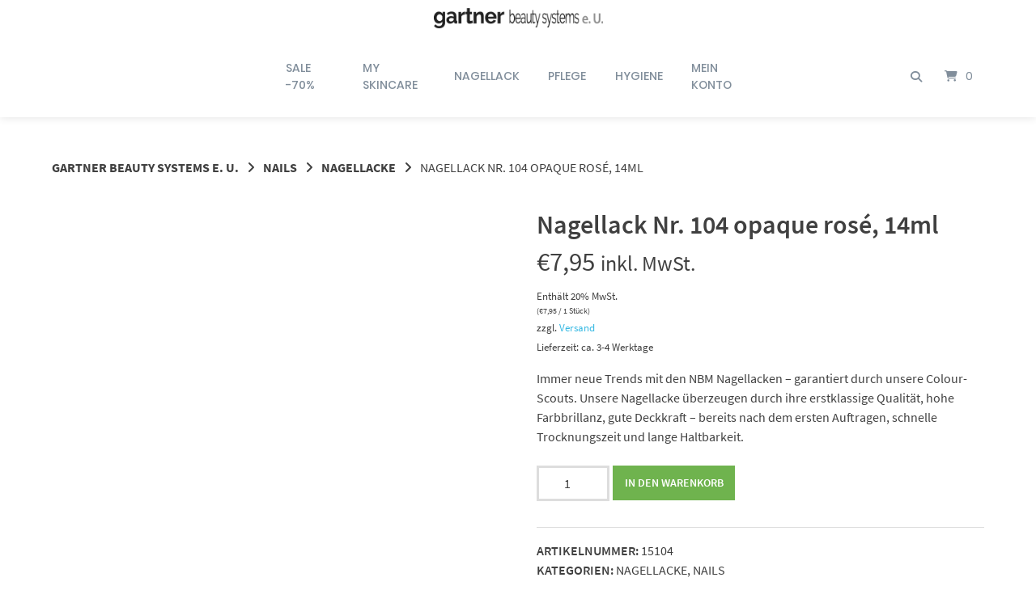

--- FILE ---
content_type: text/html; charset=UTF-8
request_url: https://beautytrend.shopping/produkt/nagellack-nr-104-opaque-rose-14ml/
body_size: 53330
content:
<!doctype html>
<html lang="de">
<head>
	<meta charset="UTF-8">
	<meta name="viewport" content="width=device-width, initial-scale=1">
	<link rel="profile" href="https://gmpg.org/xfn/11">

	<title>Nagellack Nr. 104 opaque rosé, 14ml &#8211; gartner beauty systems e. U.</title>
<meta name='robots' content='max-image-preview:large' />
	<style>img:is([sizes="auto" i], [sizes^="auto," i]) { contain-intrinsic-size: 3000px 1500px }</style>
	<link rel="alternate" type="application/rss+xml" title="gartner beauty systems e. U. &raquo; Feed" href="https://beautytrend.shopping/feed/" />
<link rel="alternate" type="application/rss+xml" title="gartner beauty systems e. U. &raquo; Kommentar-Feed" href="https://beautytrend.shopping/comments/feed/" />
<style>[consent-id]:not(.rcb-content-blocker):not([consent-transaction-complete]):not([consent-visual-use-parent^="children:"]):not([consent-confirm]){opacity:0!important;}
.rcb-content-blocker+.rcb-content-blocker-children-fallback~*{display:none!important;}</style><link rel="preload" href="https://beautytrend.shopping/wp-content/bb05c34c6d4d291bdd004e0ed60136dc/dist/148248860.js?ver=4da9deaa8edb67e014c200f7fb07caf2" as="script" />
<link rel="preload" href="https://beautytrend.shopping/wp-content/bb05c34c6d4d291bdd004e0ed60136dc/dist/1460470551.js?ver=fefcaa1c3eea3a500de03fb37bfd85c1" as="script" />
<link rel="preload" href="https://beautytrend.shopping/wp-content/plugins/real-cookie-banner-pro/public/lib/animate.css/animate.min.css?ver=4.1.1" as="style" />
<link id='omgf-preload-0' rel='preload' href='//beautytrend.shopping/wp-content/uploads/omgf/inline-import-67/lato-normal-latin-ext-100.woff2?ver=1661367703' as='font' type='font/woff2' crossorigin />
<link id='omgf-preload-1' rel='preload' href='//beautytrend.shopping/wp-content/uploads/omgf/inline-import-67/lato-normal-latin-100.woff2?ver=1661367703' as='font' type='font/woff2' crossorigin />
<link id='omgf-preload-2' rel='preload' href='//beautytrend.shopping/wp-content/uploads/omgf/inline-import-67/lato-normal-latin-ext-300.woff2?ver=1661367703' as='font' type='font/woff2' crossorigin />
<link id='omgf-preload-3' rel='preload' href='//beautytrend.shopping/wp-content/uploads/omgf/inline-import-67/lato-normal-latin-300.woff2?ver=1661367703' as='font' type='font/woff2' crossorigin />
<link id='omgf-preload-4' rel='preload' href='//beautytrend.shopping/wp-content/uploads/omgf/inline-import-67/lato-normal-latin-ext-400.woff2?ver=1661367703' as='font' type='font/woff2' crossorigin />
<link id='omgf-preload-5' rel='preload' href='//beautytrend.shopping/wp-content/uploads/omgf/inline-import-67/lato-normal-latin-400.woff2?ver=1661367703' as='font' type='font/woff2' crossorigin />
<link id='omgf-preload-6' rel='preload' href='//beautytrend.shopping/wp-content/uploads/omgf/inline-import-67/lato-normal-latin-ext-700.woff2?ver=1661367703' as='font' type='font/woff2' crossorigin />
<link id='omgf-preload-7' rel='preload' href='//beautytrend.shopping/wp-content/uploads/omgf/inline-import-67/lato-normal-latin-700.woff2?ver=1661367703' as='font' type='font/woff2' crossorigin />
<script data-cfasync="false" type="text/javascript" defer src="https://beautytrend.shopping/wp-content/bb05c34c6d4d291bdd004e0ed60136dc/dist/148248860.js?ver=4da9deaa8edb67e014c200f7fb07caf2" id="real-cookie-banner-pro-vendor-real-cookie-banner-pro-banner-js"></script>
<script type="application/json" data-skip-lazy-load="js-extra" data-skip-moving="true" data-no-defer nitro-exclude data-alt-type="application/ld+json" data-dont-merge data-wpmeteor-nooptimize="true" data-cfasync="false" id="ad3fb5909b9a3957537db5554f96068241-js-extra">{"slug":"real-cookie-banner-pro","textDomain":"real-cookie-banner","version":"5.2.12","restUrl":"https:\/\/beautytrend.shopping\/wp-json\/real-cookie-banner\/v1\/","restNamespace":"real-cookie-banner\/v1","restPathObfuscateOffset":"7079ed40e1ca7f3b","restRoot":"https:\/\/beautytrend.shopping\/wp-json\/","restQuery":{"_v":"5.2.12","_locale":"user"},"restNonce":"03a4833d9f","restRecreateNonceEndpoint":"https:\/\/beautytrend.shopping\/wp-admin\/admin-ajax.php?action=rest-nonce","publicUrl":"https:\/\/beautytrend.shopping\/wp-content\/plugins\/real-cookie-banner-pro\/public\/","chunkFolder":"dist","chunksLanguageFolder":"https:\/\/beautytrend.shopping\/wp-content\/languages\/mo-cache\/real-cookie-banner-pro\/","chunks":{"chunk-config-tab-blocker.lite.js":["de_DE-83d48f038e1cf6148175589160cda67e","de_DE-e051c4c51a9ece7608a571f9dada4712","de_DE-24de88ac89ca0a1363889bd3fd6e1c50","de_DE-93ec68381a9f458fbce3acbccd434479"],"chunk-config-tab-blocker.pro.js":["de_DE-ddf5ae983675e7b6eec2afc2d53654a2","de_DE-ad0fc0f9f96d053303b1ede45a238984","de_DE-e516a6866b9a31db231ab92dedaa8b29","de_DE-1aac2e7f59d941d7ed1061d1018d2957"],"chunk-config-tab-consent.lite.js":["de_DE-3823d7521a3fc2857511061e0d660408"],"chunk-config-tab-consent.pro.js":["de_DE-9cb9ecf8c1e8ce14036b5f3a5e19f098"],"chunk-config-tab-cookies.lite.js":["de_DE-1a51b37d0ef409906245c7ed80d76040","de_DE-e051c4c51a9ece7608a571f9dada4712","de_DE-24de88ac89ca0a1363889bd3fd6e1c50"],"chunk-config-tab-cookies.pro.js":["de_DE-572ee75deed92e7a74abba4b86604687","de_DE-ad0fc0f9f96d053303b1ede45a238984","de_DE-e516a6866b9a31db231ab92dedaa8b29"],"chunk-config-tab-dashboard.lite.js":["de_DE-f843c51245ecd2b389746275b3da66b6"],"chunk-config-tab-dashboard.pro.js":["de_DE-ae5ae8f925f0409361cfe395645ac077"],"chunk-config-tab-import.lite.js":["de_DE-66df94240f04843e5a208823e466a850"],"chunk-config-tab-import.pro.js":["de_DE-e5fee6b51986d4ff7a051d6f6a7b076a"],"chunk-config-tab-licensing.lite.js":["de_DE-e01f803e4093b19d6787901b9591b5a6"],"chunk-config-tab-licensing.pro.js":["de_DE-4918ea9704f47c2055904e4104d4ffba"],"chunk-config-tab-scanner.lite.js":["de_DE-b10b39f1099ef599835c729334e38429"],"chunk-config-tab-scanner.pro.js":["de_DE-752a1502ab4f0bebfa2ad50c68ef571f"],"chunk-config-tab-settings.lite.js":["de_DE-37978e0b06b4eb18b16164a2d9c93a2c"],"chunk-config-tab-settings.pro.js":["de_DE-e59d3dcc762e276255c8989fbd1f80e3"],"chunk-config-tab-tcf.lite.js":["de_DE-4f658bdbf0aa370053460bc9e3cd1f69","de_DE-e051c4c51a9ece7608a571f9dada4712","de_DE-93ec68381a9f458fbce3acbccd434479"],"chunk-config-tab-tcf.pro.js":["de_DE-e1e83d5b8a28f1f91f63b9de2a8b181a","de_DE-ad0fc0f9f96d053303b1ede45a238984","de_DE-1aac2e7f59d941d7ed1061d1018d2957"]},"others":{"customizeValuesBanner":"{\"layout\":{\"type\":\"dialog\",\"maxHeightEnabled\":false,\"maxHeight\":740,\"dialogMaxWidth\":530,\"dialogPosition\":\"middleCenter\",\"dialogMargin\":[0,0,0,0],\"bannerPosition\":\"bottom\",\"bannerMaxWidth\":1024,\"dialogBorderRadius\":3,\"borderRadius\":5,\"animationIn\":\"slideInUp\",\"animationInDuration\":500,\"animationInOnlyMobile\":true,\"animationOut\":\"none\",\"animationOutDuration\":500,\"animationOutOnlyMobile\":true,\"overlay\":true,\"overlayBg\":\"#000000\",\"overlayBgAlpha\":55,\"overlayBlur\":2},\"decision\":{\"acceptAll\":\"button\",\"acceptEssentials\":\"button\",\"showCloseIcon\":false,\"acceptIndividual\":\"link\",\"buttonOrder\":\"all,essential,save,individual\",\"showGroups\":false,\"groupsFirstView\":false,\"saveButton\":\"always\"},\"design\":{\"bg\":\"#ffffff\",\"textAlign\":\"center\",\"linkTextDecoration\":\"underline\",\"borderWidth\":0,\"borderColor\":\"#ffffff\",\"fontSize\":16,\"fontColor\":\"#000000\",\"fontInheritFamily\":true,\"fontFamily\":\"Arial, Helvetica, sans-serif\",\"fontWeight\":\"normal\",\"boxShadowEnabled\":true,\"boxShadowOffsetX\":0,\"boxShadowOffsetY\":5,\"boxShadowBlurRadius\":13,\"boxShadowSpreadRadius\":0,\"boxShadowColor\":\"#000000\",\"boxShadowColorAlpha\":20},\"headerDesign\":{\"inheritBg\":true,\"bg\":\"#f4f4f4\",\"inheritTextAlign\":true,\"textAlign\":\"center\",\"padding\":[17,20,15,20],\"logo\":\"https:\\\/\\\/beautytrend.shopping\\\/wp-content\\\/uploads\\\/2021\\\/07\\\/logo-gartner-freisteller.png\",\"logoRetina\":\"\",\"logoMaxHeight\":40,\"logoPosition\":\"above\",\"logoMargin\":[5,15,5,15],\"fontSize\":20,\"fontColor\":\"#2b2b2b\",\"fontInheritFamily\":true,\"fontFamily\":\"Arial, Helvetica, sans-serif\",\"fontWeight\":\"normal\",\"borderWidth\":10,\"borderColor\":\"#efefef\",\"logoFitDim\":[337.3333333333333,40]},\"bodyDesign\":{\"padding\":[15,20,5,20],\"descriptionInheritFontSize\":true,\"descriptionFontSize\":13,\"dottedGroupsInheritFontSize\":true,\"dottedGroupsFontSize\":13,\"dottedGroupsBulletColor\":\"#15779b\",\"teachingsInheritTextAlign\":true,\"teachingsTextAlign\":\"center\",\"teachingsSeparatorActive\":true,\"teachingsSeparatorWidth\":50,\"teachingsSeparatorHeight\":1,\"teachingsSeparatorColor\":\"#15779b\",\"teachingsInheritFontSize\":false,\"teachingsFontSize\":16,\"teachingsInheritFontColor\":false,\"teachingsFontColor\":\"#000000\",\"accordionMargin\":[10,0,5,0],\"accordionPadding\":[5,10,5,10],\"accordionArrowType\":\"outlined\",\"accordionArrowColor\":\"#15779b\",\"accordionBg\":\"#ffffff\",\"accordionActiveBg\":\"#f9f9f9\",\"accordionHoverBg\":\"#efefef\",\"accordionBorderWidth\":1,\"accordionBorderColor\":\"#efefef\",\"accordionTitleFontSize\":12,\"accordionTitleFontColor\":\"#2b2b2b\",\"accordionTitleFontWeight\":\"normal\",\"accordionDescriptionMargin\":[5,0,0,0],\"accordionDescriptionFontSize\":12,\"accordionDescriptionFontColor\":\"#828282\",\"accordionDescriptionFontWeight\":\"normal\",\"acceptAllOneRowLayout\":false,\"acceptAllPadding\":[10,10,10,10],\"acceptAllBg\":\"#15779b\",\"acceptAllTextAlign\":\"center\",\"acceptAllFontSize\":18,\"acceptAllFontColor\":\"#ffffff\",\"acceptAllFontWeight\":\"normal\",\"acceptAllBorderWidth\":0,\"acceptAllBorderColor\":\"#000000\",\"acceptAllHoverBg\":\"#11607d\",\"acceptAllHoverFontColor\":\"#ffffff\",\"acceptAllHoverBorderColor\":\"#000000\",\"acceptEssentialsUseAcceptAll\":true,\"acceptEssentialsButtonType\":\"\",\"acceptEssentialsPadding\":[10,10,10,10],\"acceptEssentialsBg\":\"#efefef\",\"acceptEssentialsTextAlign\":\"center\",\"acceptEssentialsFontSize\":18,\"acceptEssentialsFontColor\":\"#0a0a0a\",\"acceptEssentialsFontWeight\":\"normal\",\"acceptEssentialsBorderWidth\":0,\"acceptEssentialsBorderColor\":\"#000000\",\"acceptEssentialsHoverBg\":\"#e8e8e8\",\"acceptEssentialsHoverFontColor\":\"#000000\",\"acceptEssentialsHoverBorderColor\":\"#000000\",\"acceptIndividualPadding\":[5,5,5,5],\"acceptIndividualBg\":\"#ffffff\",\"acceptIndividualTextAlign\":\"center\",\"acceptIndividualFontSize\":16,\"acceptIndividualFontColor\":\"#15779b\",\"acceptIndividualFontWeight\":\"normal\",\"acceptIndividualBorderWidth\":0,\"acceptIndividualBorderColor\":\"#000000\",\"acceptIndividualHoverBg\":\"#ffffff\",\"acceptIndividualHoverFontColor\":\"#11607d\",\"acceptIndividualHoverBorderColor\":\"#000000\"},\"footerDesign\":{\"poweredByLink\":false,\"inheritBg\":false,\"bg\":\"#fcfcfc\",\"inheritTextAlign\":true,\"textAlign\":\"center\",\"padding\":[10,20,15,20],\"fontSize\":16,\"fontColor\":\"#727272\",\"fontInheritFamily\":true,\"fontFamily\":\"Arial, Helvetica, sans-serif\",\"fontWeight\":\"normal\",\"hoverFontColor\":\"#2b2b2b\",\"borderWidth\":1,\"borderColor\":\"#efefef\",\"languageSwitcher\":\"flags\"},\"texts\":{\"headline\":\"Privatsph\\u00e4re-Einstellungen\",\"description\":\"Wir verwenden Cookies und \\u00e4hnliche Technologien auf unserer Website und verarbeiten personenbezogene Daten von dir (z.B. IP-Adresse), um z.B. Inhalte und Anzeigen zu personalisieren, Medien von Drittanbietern einzubinden oder Zugriffe auf unsere Website zu analysieren. Die Datenverarbeitung kann auch erst in Folge gesetzter Cookies stattfinden. Wir teilen diese Daten mit Dritten, die wir in den Privatsph\\u00e4re-Einstellungen benennen.<br \\\/><br \\\/>Die Datenverarbeitung kann mit deiner Einwilligung oder auf Basis eines berechtigten Interesses erfolgen, dem du in den Privatsph\\u00e4re-Einstellungen widersprechen kannst. Du hast das Recht, nicht einzuwilligen und deine Einwilligung zu einem sp\\u00e4teren Zeitpunkt zu \\u00e4ndern oder zu widerrufen. Weitere Informationen zur Verwendung deiner Daten findest du in unserer {{privacyPolicy}}Datenschutzerkl\\u00e4rung{{\\\/privacyPolicy}}.\",\"acceptAll\":\"Alle akzeptieren\",\"acceptEssentials\":\"Weiter ohne Einwilligung\",\"acceptIndividual\":\"Privatsph\\u00e4re-Einstellungen individuell festlegen\",\"poweredBy\":\"0\",\"dataProcessingInUnsafeCountries\":\"Einige Services verarbeiten personenbezogene Daten in unsicheren Drittl\\u00e4ndern. Indem du in die Nutzung dieser Services einwilligst, erkl\\u00e4rst du dich auch mit der Verarbeitung deiner Daten in diesen unsicheren Drittl\\u00e4ndern gem\\u00e4\\u00df {{legalBasis}} einverstanden. Dies birgt das Risiko, dass deine Daten von Beh\\u00f6rden zu Kontroll- und \\u00dcberwachungszwecken verarbeitet werden, m\\u00f6glicherweise ohne die M\\u00f6glichkeit eines Rechtsbehelfs.\",\"ageNoticeBanner\":\"Du bist unter {{minAge}} Jahre alt? Dann kannst du nicht in optionale Services einwilligen. Du kannst deine Eltern oder Erziehungsberechtigten bitten, mit dir in diese Services einzuwilligen.\",\"ageNoticeBlocker\":\"Du bist unter {{minAge}} Jahre alt? Leider darfst du in diesen Service nicht selbst einwilligen, um diese Inhalte zu sehen. Bitte deine Eltern oder Erziehungsberechtigten, in den Service mit dir einzuwilligen!\",\"listServicesNotice\":\"Wenn du alle Services akzeptierst, erlaubst du, dass {{services}} geladen werden. Diese sind nach ihrem Zweck in Gruppen {{serviceGroups}} unterteilt (Zugeh\\u00f6rigkeit durch hochgestellte Zahlen gekennzeichnet).\",\"listServicesLegitimateInterestNotice\":\"Au\\u00dferdem werden {{services}} auf der Grundlage eines berechtigten Interesses geladen.\",\"tcfStacksCustomName\":\"Services mit verschiedenen Zwecken au\\u00dferhalb des TCF-Standards\",\"tcfStacksCustomDescription\":\"Services, die Einwilligungen nicht \\u00fcber den TCF-Standard, sondern \\u00fcber andere Technologien teilen. Diese werden nach ihrem Zweck in mehrere Gruppen unterteilt. Einige davon werden aufgrund eines berechtigten Interesses genutzt (z.B. Gefahrenabwehr), andere werden nur mit deiner Einwilligung genutzt. Details zu den einzelnen Gruppen und Zwecken der Services findest du in den individuellen Privatsph\\u00e4re-Einstellungen.\",\"consentForwardingExternalHosts\":\"Deine Einwilligung gilt auch auf {{websites}}.\",\"blockerHeadline\":\"{{name}} aufgrund von Privatsph\\u00e4re-Einstellungen blockiert\",\"blockerLinkShowMissing\":\"Zeige alle Services, in die du noch einwilligen musst\",\"blockerLoadButton\":\"Services akzeptieren und Inhalte laden\",\"blockerAcceptInfo\":\"Wenn du die blockierten Inhalte l\\u00e4dst, werden deine Datenschutzeinstellungen angepasst. Inhalte aus diesem Service werden in Zukunft nicht mehr blockiert.\",\"stickyHistory\":\"Historie der Privatsph\\u00e4re-Einstellungen\",\"stickyRevoke\":\"Einwilligungen widerrufen\",\"stickyRevokeSuccessMessage\":\"Du hast die Einwilligung f\\u00fcr Services mit dessen Cookies und Verarbeitung personenbezogener Daten erfolgreich widerrufen. Die Seite wird jetzt neu geladen!\",\"stickyChange\":\"Privatsph\\u00e4re-Einstellungen \\u00e4ndern\"},\"individualLayout\":{\"inheritDialogMaxWidth\":false,\"dialogMaxWidth\":970,\"inheritBannerMaxWidth\":true,\"bannerMaxWidth\":1980,\"descriptionTextAlign\":\"left\"},\"group\":{\"checkboxBg\":\"#f0f0f0\",\"checkboxBorderWidth\":1,\"checkboxBorderColor\":\"#d2d2d2\",\"checkboxActiveColor\":\"#ffffff\",\"checkboxActiveBg\":\"#15779b\",\"checkboxActiveBorderColor\":\"#11607d\",\"groupInheritBg\":true,\"groupBg\":\"#f4f4f4\",\"groupPadding\":[15,15,15,15],\"groupSpacing\":10,\"groupBorderRadius\":5,\"groupBorderWidth\":1,\"groupBorderColor\":\"#f4f4f4\",\"headlineFontSize\":16,\"headlineFontWeight\":\"normal\",\"headlineFontColor\":\"#2b2b2b\",\"descriptionFontSize\":14,\"descriptionFontColor\":\"#727272\",\"linkColor\":\"#727272\",\"linkHoverColor\":\"#2b2b2b\",\"detailsHideLessRelevant\":true},\"saveButton\":{\"useAcceptAll\":true,\"type\":\"button\",\"padding\":[10,10,10,10],\"bg\":\"#efefef\",\"textAlign\":\"center\",\"fontSize\":18,\"fontColor\":\"#0a0a0a\",\"fontWeight\":\"normal\",\"borderWidth\":0,\"borderColor\":\"#000000\",\"hoverBg\":\"#e8e8e8\",\"hoverFontColor\":\"#000000\",\"hoverBorderColor\":\"#000000\"},\"individualTexts\":{\"headline\":\"Individuelle Privatsph\\u00e4re-Einstellungen\",\"description\":\"Wir verwenden Cookies und \\u00e4hnliche Technologien auf unserer Website und verarbeiten personenbezogene Daten von dir (z.B. IP-Adresse), um z.B. Inhalte und Anzeigen zu personalisieren, Medien von Drittanbietern einzubinden oder Zugriffe auf unsere Website zu analysieren. Die Datenverarbeitung kann auch erst in Folge gesetzter Cookies stattfinden. Wir teilen diese Daten mit Dritten, die wir in den Privatsph\\u00e4re-Einstellungen benennen.<br \\\/><br \\\/>Die Datenverarbeitung kann mit deiner Einwilligung oder auf Basis eines berechtigten Interesses erfolgen, dem du in den Privatsph\\u00e4re-Einstellungen widersprechen kannst. Du hast das Recht, nicht einzuwilligen und deine Einwilligung zu einem sp\\u00e4teren Zeitpunkt zu \\u00e4ndern oder zu widerrufen. Weitere Informationen zur Verwendung deiner Daten findest du in unserer {{privacyPolicy}}Datenschutzerkl\\u00e4rung{{\\\/privacyPolicy}}.<br \\\/><br \\\/>Im Folgenden findest du eine \\u00dcbersicht \\u00fcber alle Services, die von dieser Website genutzt werden. Du kannst dir detaillierte Informationen zu jedem Service ansehen und ihm einzeln zustimmen oder von deinem Widerspruchsrecht Gebrauch machen.\",\"save\":\"Individuelle Auswahlen speichern\",\"showMore\":\"Service-Informationen anzeigen\",\"hideMore\":\"Service-Informationen ausblenden\",\"postamble\":\"\"},\"mobile\":{\"enabled\":true,\"maxHeight\":400,\"hideHeader\":false,\"alignment\":\"bottom\",\"scalePercent\":90,\"scalePercentVertical\":-50},\"sticky\":{\"enabled\":false,\"animationsEnabled\":true,\"alignment\":\"left\",\"bubbleBorderRadius\":50,\"icon\":\"fingerprint\",\"iconCustom\":\"\",\"iconCustomRetina\":\"\",\"iconSize\":30,\"iconColor\":\"#ffffff\",\"bubbleMargin\":[10,20,20,20],\"bubblePadding\":15,\"bubbleBg\":\"#15779b\",\"bubbleBorderWidth\":0,\"bubbleBorderColor\":\"#10556f\",\"boxShadowEnabled\":true,\"boxShadowOffsetX\":0,\"boxShadowOffsetY\":2,\"boxShadowBlurRadius\":5,\"boxShadowSpreadRadius\":1,\"boxShadowColor\":\"#105b77\",\"boxShadowColorAlpha\":40,\"bubbleHoverBg\":\"#ffffff\",\"bubbleHoverBorderColor\":\"#000000\",\"hoverIconColor\":\"#000000\",\"hoverIconCustom\":\"\",\"hoverIconCustomRetina\":\"\",\"menuFontSize\":16,\"menuBorderRadius\":5,\"menuItemSpacing\":10,\"menuItemPadding\":[5,10,5,10]},\"customCss\":{\"css\":\"\",\"antiAdBlocker\":\"y\"}}","isPro":true,"showProHints":false,"proUrl":"https:\/\/devowl.io\/de\/go\/real-cookie-banner?source=rcb-lite","showLiteNotice":false,"frontend":{"groups":"[{\"id\":858,\"name\":\"Essenziell\",\"slug\":\"essenziell\",\"description\":\"Essenzielle Services sind f\\u00fcr die grundlegende Funktionalit\\u00e4t der Website erforderlich. Sie enthalten nur technisch notwendige Services. Diesen Services kann nicht widersprochen werden.\",\"isEssential\":true,\"isDefault\":true,\"items\":[{\"id\":7011,\"name\":\"WooCommerce\",\"purpose\":\"WooCommerce erm\\u00f6glicht das Einbetten von einem E-Commerce-Shopsystem, mit dem Sie Produkte auf einer Website kaufen k\\u00f6nnen. Dies erfordert die Verarbeitung der IP-Adresse und der Metadaten des Nutzers. Cookies oder Cookie-\\u00e4hnliche Technologien k\\u00f6nnen gespeichert und ausgelesen werden. Diese k\\u00f6nnen personenbezogene Daten und technische Daten wie Kontodaten, Bewertungsdaten, Benutzer-ID, den Warenkorb des Benutzers in der Datenbank der Website, die zuletzt angesehenen Produkte und Abbruchhinweise enthalten. Diese Daten k\\u00f6nnen verwendet werden, um den Download-Prozess f\\u00fcr herunterladbare Produkte zu verfolgen. WooCommerce kann das Einkaufserlebnis personalisieren, indem es z.B. bereits angesehene Produkte erneut anzeigt. Das berechtigte Interesse an der Nutzung dieses Dienstes ist das Angebot von Waren und Produkten in einer digitalen Umgebung.\",\"providerContact\":{\"phone\":\"\",\"email\":\"\",\"link\":\"\"},\"isProviderCurrentWebsite\":true,\"provider\":\"\",\"uniqueName\":\"woocommerce\",\"isEmbeddingOnlyExternalResources\":false,\"legalBasis\":\"legitimate-interest\",\"dataProcessingInCountries\":[],\"dataProcessingInCountriesSpecialTreatments\":[],\"technicalDefinitions\":[{\"type\":\"local\",\"name\":\"wc_cart_hash_*\",\"host\":\"beautytrend.shopping\",\"duration\":0,\"durationUnit\":\"y\",\"isSessionDuration\":false,\"purpose\":\"\"},{\"type\":\"http\",\"name\":\"woocommerce_cart_hash\",\"host\":\"beautytrend.shopping\",\"duration\":0,\"durationUnit\":\"y\",\"isSessionDuration\":true,\"purpose\":\"\"},{\"type\":\"http\",\"name\":\"wp_woocommerce_session_*\",\"host\":\"beautytrend.shopping\",\"duration\":2,\"durationUnit\":\"d\",\"isSessionDuration\":false,\"purpose\":\"\"},{\"type\":\"http\",\"name\":\"woocommerce_items_in_cart\",\"host\":\"beautytrend.shopping\",\"duration\":0,\"durationUnit\":\"y\",\"isSessionDuration\":true,\"purpose\":\"\"},{\"type\":\"http\",\"name\":\"wc_cart_hash\",\"host\":\"beautytrend.shopping\",\"duration\":1,\"durationUnit\":\"y\",\"isSessionDuration\":true,\"purpose\":\"\"},{\"type\":\"http\",\"name\":\"wordpress_logged_in_*\",\"host\":\"beautytrend.shopping\",\"duration\":1,\"durationUnit\":\"y\",\"isSessionDuration\":true,\"purpose\":\"\"},{\"type\":\"http\",\"name\":\"wordpress_sec_*\",\"host\":\"beautytrend.shopping\",\"duration\":1,\"durationUnit\":\"y\",\"isSessionDuration\":true,\"purpose\":\"\"},{\"type\":\"http\",\"name\":\"comment_author_email_*\",\"host\":\"beautytrend.shopping\",\"duration\":1,\"durationUnit\":\"y\",\"isSessionDuration\":false,\"purpose\":\"\"},{\"type\":\"http\",\"name\":\"comment_author_*\",\"host\":\"beautytrend.shopping\",\"duration\":1,\"durationUnit\":\"y\",\"isSessionDuration\":false,\"purpose\":\"\"}],\"codeDynamics\":[],\"providerPrivacyPolicyUrl\":\"\",\"providerLegalNoticeUrl\":\"\",\"tagManagerOptInEventName\":\"\",\"tagManagerOptOutEventName\":\"\",\"googleConsentModeConsentTypes\":[],\"executePriority\":10,\"codeOptIn\":\"\",\"executeCodeOptInWhenNoTagManagerConsentIsGiven\":false,\"codeOptOut\":\"\",\"executeCodeOptOutWhenNoTagManagerConsentIsGiven\":false,\"deleteTechnicalDefinitionsAfterOptOut\":false,\"codeOnPageLoad\":\"\",\"presetId\":\"woocommerce\"},{\"id\":6991,\"name\":\"Real Cookie Banner\",\"purpose\":\"Real Cookie Banner bittet Website-Besucher um die Einwilligung zum Setzen von Cookies und zur Verarbeitung personenbezogener Daten. Dazu wird jedem Website-Besucher eine UUID (pseudonyme Identifikation des Nutzers) zugewiesen, die bis zum Ablauf des Cookies zur Speicherung der Einwilligung g\\u00fcltig ist. Cookies werden dazu verwendet, um zu testen, ob Cookies gesetzt werden k\\u00f6nnen, um Referenz auf die dokumentierte Einwilligung zu speichern, um zu speichern, in welche Services aus welchen Service-Gruppen der Besucher eingewilligt hat, und, falls Einwilligung nach dem Transparency &amp; Consent Framework (TCF) eingeholt werden, um die Einwilligungen in TCF Partner, Zwecke, besondere Zwecke, Funktionen und besondere Funktionen zu speichern. Im Rahmen der Darlegungspflicht nach DSGVO wird die erhobene Einwilligung vollumf\\u00e4nglich dokumentiert. Dazu z\\u00e4hlt neben den Services und Service-Gruppen, in welche der Besucher eingewilligt hat, und falls Einwilligung nach dem TCF Standard eingeholt werden, in welche TCF Partner, Zwecke und Funktionen der Besucher eingewilligt hat, alle Einstellungen des Cookie Banners zum Zeitpunkt der Einwilligung als auch die technischen Umst\\u00e4nde (z.B. Gr\\u00f6\\u00dfe des Sichtbereichs bei der Einwilligung) und die Nutzerinteraktionen (z.B. Klick auf Buttons), die zur Einwilligung gef\\u00fchrt haben. Die Einwilligung wird pro Sprache einmal erhoben.\",\"providerContact\":{\"phone\":\"\",\"email\":\"\",\"link\":\"\"},\"isProviderCurrentWebsite\":true,\"provider\":\"\",\"uniqueName\":\"\",\"isEmbeddingOnlyExternalResources\":false,\"legalBasis\":\"legal-requirement\",\"dataProcessingInCountries\":[],\"dataProcessingInCountriesSpecialTreatments\":[],\"technicalDefinitions\":[{\"type\":\"http\",\"name\":\"real_cookie_banner*\",\"host\":\".beautytrend.shopping\",\"duration\":365,\"durationUnit\":\"d\",\"isSessionDuration\":false,\"purpose\":\"Eindeutiger Identifikator f\\u00fcr die Einwilligung, aber nicht f\\u00fcr den Website-Besucher. Revisionshash f\\u00fcr die Einstellungen des Cookie-Banners (Texte, Farben, Funktionen, Servicegruppen, Dienste, Content Blocker usw.). IDs f\\u00fcr eingewilligte Services und Service-Gruppen.\"},{\"type\":\"http\",\"name\":\"real_cookie_banner*-tcf\",\"host\":\".beautytrend.shopping\",\"duration\":365,\"durationUnit\":\"d\",\"isSessionDuration\":false,\"purpose\":\"Im Rahmen von TCF gesammelte Einwilligungen, die im TC-String-Format gespeichert werden, einschlie\\u00dflich TCF-Vendoren, -Zwecke, -Sonderzwecke, -Funktionen und -Sonderfunktionen.\"},{\"type\":\"http\",\"name\":\"real_cookie_banner*-gcm\",\"host\":\".beautytrend.shopping\",\"duration\":365,\"durationUnit\":\"d\",\"isSessionDuration\":false,\"purpose\":\"Die im Google Consent Mode gesammelten Einwilligungen in die verschiedenen Einwilligungstypen (Zwecke) werden f\\u00fcr alle mit dem Google Consent Mode kompatiblen Services gespeichert.\"},{\"type\":\"http\",\"name\":\"real_cookie_banner-test\",\"host\":\".beautytrend.shopping\",\"duration\":365,\"durationUnit\":\"d\",\"isSessionDuration\":false,\"purpose\":\"Cookie, der gesetzt wurde, um die Funktionalit\\u00e4t von HTTP-Cookies zu testen. Wird sofort nach dem Test gel\\u00f6scht.\"},{\"type\":\"local\",\"name\":\"real_cookie_banner*\",\"host\":\"https:\\\/\\\/beautytrend.shopping\",\"duration\":1,\"durationUnit\":\"d\",\"isSessionDuration\":false,\"purpose\":\"Eindeutiger Identifikator f\\u00fcr die Einwilligung, aber nicht f\\u00fcr den Website-Besucher. Revisionshash f\\u00fcr die Einstellungen des Cookie-Banners (Texte, Farben, Funktionen, Service-Gruppen, Services, Content Blocker usw.). IDs f\\u00fcr eingewilligte Services und Service-Gruppen. Wird nur solange gespeichert, bis die Einwilligung auf dem Website-Server dokumentiert ist.\"},{\"type\":\"local\",\"name\":\"real_cookie_banner*-tcf\",\"host\":\"https:\\\/\\\/beautytrend.shopping\",\"duration\":1,\"durationUnit\":\"d\",\"isSessionDuration\":false,\"purpose\":\"Im Rahmen von TCF gesammelte Einwilligungen werden im TC-String-Format gespeichert, einschlie\\u00dflich TCF Vendoren, Zwecke, besondere Zwecke, Funktionen und besondere Funktionen. Wird nur solange gespeichert, bis die Einwilligung auf dem Website-Server dokumentiert ist.\"},{\"type\":\"local\",\"name\":\"real_cookie_banner*-gcm\",\"host\":\"https:\\\/\\\/beautytrend.shopping\",\"duration\":1,\"durationUnit\":\"d\",\"isSessionDuration\":false,\"purpose\":\"Im Rahmen des Google Consent Mode erfasste Einwilligungen werden f\\u00fcr alle mit dem Google Consent Mode kompatiblen Services in Einwilligungstypen (Zwecke) gespeichert. Wird nur solange gespeichert, bis die Einwilligung auf dem Website-Server dokumentiert ist.\"},{\"type\":\"local\",\"name\":\"real_cookie_banner-consent-queue*\",\"host\":\"https:\\\/\\\/beautytrend.shopping\",\"duration\":1,\"durationUnit\":\"d\",\"isSessionDuration\":false,\"purpose\":\"Lokale Zwischenspeicherung (Caching) der Auswahl im Cookie-Banner, bis der Server die Einwilligung dokumentiert; Dokumentation periodisch oder bei Seitenwechseln versucht, wenn der Server nicht verf\\u00fcgbar oder \\u00fcberlastet ist.\"}],\"codeDynamics\":[],\"providerPrivacyPolicyUrl\":\"\",\"providerLegalNoticeUrl\":\"\",\"tagManagerOptInEventName\":\"\",\"tagManagerOptOutEventName\":\"\",\"googleConsentModeConsentTypes\":[],\"executePriority\":10,\"codeOptIn\":\"\",\"executeCodeOptInWhenNoTagManagerConsentIsGiven\":false,\"codeOptOut\":\"\",\"executeCodeOptOutWhenNoTagManagerConsentIsGiven\":false,\"deleteTechnicalDefinitionsAfterOptOut\":false,\"codeOnPageLoad\":\"\",\"presetId\":\"real-cookie-banner\"}]},{\"id\":859,\"name\":\"Funktional\",\"slug\":\"funktional\",\"description\":\"Funktionale Services sind notwendig, um \\u00fcber die wesentliche Funktionalit\\u00e4t der Website hinausgehende Features wie h\\u00fcbschere Schriftarten, Videowiedergabe oder interaktive Web 2.0-Features bereitzustellen. Inhalte von z.B. Video- und Social Media-Plattformen sind standardm\\u00e4\\u00dfig gesperrt und k\\u00f6nnen zugestimmt werden. Wenn dem Service zugestimmt wird, werden diese Inhalte automatisch ohne weitere manuelle Einwilligung geladen.\",\"isEssential\":false,\"isDefault\":true,\"items\":[{\"id\":7004,\"name\":\"Gravatar\",\"purpose\":\"Gravatar erm\\u00f6glicht die Anzeige von Bildern von Personen, die z. B. einen Kommentar geschrieben oder sich bei einem Konto angemeldet haben. Das Bild wird auf der Grundlage der angegebenen E-Mail-Adresse des Nutzers abgerufen, wenn f\\u00fcr diese E-Mail-Adresse ein Bild auf gravatar.com gespeichert wurde. Dies erfordert die Verarbeitung der IP-Adresse und der Metadaten des Nutzers. Auf dem Client des Nutzers werden keine Cookies oder Cookie-\\u00e4hnliche Technologien gesetzt. Diese Daten k\\u00f6nnen verwendet werden, um die besuchten Websites zu erfassen und die Dienste von Aut O'Mattic zu verbessern.\",\"providerContact\":{\"phone\":\"+877 273 3049\",\"email\":\"\",\"link\":\"https:\\\/\\\/automattic.com\\\/contact\\\/\"},\"isProviderCurrentWebsite\":false,\"provider\":\"Aut O\\u2019Mattic A8C Ireland Ltd., Grand Canal Dock, 25 Herbert Pl, Dublin, D02 AY86, Irland\",\"uniqueName\":\"gravatar-avatar-images\",\"isEmbeddingOnlyExternalResources\":true,\"legalBasis\":\"consent\",\"dataProcessingInCountries\":[\"US\",\"IE\"],\"dataProcessingInCountriesSpecialTreatments\":[\"provider-is-self-certified-trans-atlantic-data-privacy-framework\"],\"technicalDefinitions\":[],\"codeDynamics\":[],\"providerPrivacyPolicyUrl\":\"https:\\\/\\\/automattic.com\\\/privacy\\\/\",\"providerLegalNoticeUrl\":\"https:\\\/\\\/automattic.com\\\/privacy\\\/\",\"tagManagerOptInEventName\":\"\",\"tagManagerOptOutEventName\":\"\",\"googleConsentModeConsentTypes\":[],\"executePriority\":10,\"codeOptIn\":\"\",\"executeCodeOptInWhenNoTagManagerConsentIsGiven\":false,\"codeOptOut\":\"\",\"executeCodeOptOutWhenNoTagManagerConsentIsGiven\":false,\"deleteTechnicalDefinitionsAfterOptOut\":false,\"codeOnPageLoad\":\"\",\"presetId\":\"gravatar-avatar-images\"}]},{\"id\":860,\"name\":\"Statistik\",\"slug\":\"statistik\",\"description\":\"Statistik-Services werden ben\\u00f6tigt, um pseudonymisierte Daten \\u00fcber die Besucher der Website zu sammeln. Die Daten erm\\u00f6glichen es uns, die Besucher besser zu verstehen und die Website zu optimieren.\",\"isEssential\":false,\"isDefault\":true,\"items\":[{\"id\":7187,\"name\":\"Woocommerce Bestellungszuordnung\",\"purpose\":\"WooCommerce Bestellungszuordnung hilft uns zu sehen, welche unserer Marketingma\\u00dfnahmen und Kan\\u00e4le zu deinem Kauf auf unserer Website gef\\u00fchrt haben. Dies erfordert die Verarbeitung der IP-Adresse und der Metadaten des Nutzers. Cookies oder Cookie-\\u00e4hnliche Technologien k\\u00f6nnen gespeichert und ausgelesen werden. Diese k\\u00f6nnen personenbezogene Daten und technische Daten wie die verweisende Quelle, UTM-Parameter, den Ger\\u00e4tetyp (z.B. Desktop, Tablet oder Handy) und die Seitenaufrufe der Sitzung enthalten. Die Informationen zur Zuordnung von Bestellungen werden vor\\u00fcbergehend mithilfe von Cookies in den Browsern der Besucher gespeichert. Erst im Falle einer Bestellung werden diese Daten ausgelesen und auf dem Server als Bestell-Metadaten gespeichert. Die Cookies in den Browsern der Besucher laufen nach jeder Sitzung ab. Die Bestellungszuordnungsfunktion von WooCommerce ist nicht geeignet, um Besucher \\u00fcber mehrere Sitzungen hinweg zu verfolgen oder verhaltensbezogene Besucherprofile zu erstellen. Die Nachverfolgung von Bestellungen ist eine Funktion f\\u00fcr Shop-Betreiber, die sich Klarheit \\u00fcber die Marketingaktivit\\u00e4ten, Kan\\u00e4le oder Kampagnen verschaffen wollen, die zu Bestellungen in ihren Online-Shops f\\u00fchren. Sie erm\\u00f6glicht es dem Website-Besitzer, Bestellungen den Traffic-Quellen zuzuordnen, was ein Verst\\u00e4ndnis f\\u00fcr die Effektivit\\u00e4t verschiedener Marketing-Bem\\u00fchungen erm\\u00f6glicht, und es kann festgestellt werden, was einen Kunden zum Kauf im Shop veranlasst hat und woher der Kunde kam.\",\"providerContact\":{\"phone\":\"\",\"email\":\"\",\"link\":\"\"},\"isProviderCurrentWebsite\":true,\"provider\":\"\",\"uniqueName\":\"woocommerce-order-attribution\",\"isEmbeddingOnlyExternalResources\":false,\"legalBasis\":\"consent\",\"dataProcessingInCountries\":[],\"dataProcessingInCountriesSpecialTreatments\":[],\"technicalDefinitions\":[{\"type\":\"http\",\"name\":\"sbjs_session\",\"host\":\"beautytrend.shopping\",\"duration\":30,\"durationUnit\":\"m\",\"isSessionDuration\":false,\"purpose\":\"Anzahl der Seitenaufrufe in dieser Sitzung und den aktuellen Seitenpfad\"},{\"type\":\"http\",\"name\":\"sbjs_udata\",\"host\":\"beautytrend.shopping\",\"duration\":1,\"durationUnit\":\"y\",\"isSessionDuration\":true,\"purpose\":\"Benutzer-Agenten des Besuchers, die IP des Besuchers, den Browser und den Ger\\u00e4tetyp\"},{\"type\":\"http\",\"name\":\"sbjs_first\",\"host\":\"beautytrend.shopping\",\"duration\":1,\"durationUnit\":\"y\",\"isSessionDuration\":true,\"purpose\":\"Informationen \\u00fcber die Herkunft f\\u00fcr den ersten Besuch des Besuchers im Shop (nur anwendbar, wenn der Besucher zur\\u00fcckkehrt, bevor die Sitzung abl\\u00e4uft)\"},{\"type\":\"http\",\"name\":\"sbjs_current\",\"host\":\"beautytrend.shopping\",\"duration\":1,\"durationUnit\":\"y\",\"isSessionDuration\":true,\"purpose\":\"Informationen \\u00fcber die Herkunft des Verkehrs f\\u00fcr den aktuellen Besuch des Besuchers im Shop\"},{\"type\":\"http\",\"name\":\"sbjs_first_add\",\"host\":\"beautytrend.shopping\",\"duration\":1,\"durationUnit\":\"y\",\"isSessionDuration\":true,\"purpose\":\"Zeitstempel, die verweisende URL und die Einstiegsseite f\\u00fcr den ersten Besuch des Besuchers im Shop (nur anwendbar, wenn der Besucher zur\\u00fcckkehrt, bevor die Sitzung abl\\u00e4uft)\"},{\"type\":\"http\",\"name\":\"sbjs_current_add\",\"host\":\"beautytrend.shopping\",\"duration\":1,\"durationUnit\":\"y\",\"isSessionDuration\":true,\"purpose\":\"Zeitstempel, die verweisende URL und die Einstiegsseite f\\u00fcr den aktuellen Besuch des Besuchers in Ihrem Shop\"},{\"type\":\"http\",\"name\":\"sbjs_migrations\",\"host\":\"beautytrend.shopping\",\"duration\":1,\"durationUnit\":\"y\",\"isSessionDuration\":true,\"purpose\":\"Technische Daten, um bei Migrationen zwischen verschiedenen Versionen der Tracking-Funktion zu helfen\"}],\"codeDynamics\":[],\"providerPrivacyPolicyUrl\":\"\",\"providerLegalNoticeUrl\":\"\",\"tagManagerOptInEventName\":\"\",\"tagManagerOptOutEventName\":\"\",\"googleConsentModeConsentTypes\":[],\"executePriority\":10,\"codeOptIn\":\"\",\"executeCodeOptInWhenNoTagManagerConsentIsGiven\":false,\"codeOptOut\":\"\",\"executeCodeOptOutWhenNoTagManagerConsentIsGiven\":false,\"deleteTechnicalDefinitionsAfterOptOut\":true,\"codeOnPageLoad\":\"\",\"presetId\":\"woocommerce-order-attribution\"}]}]","links":[{"id":6989,"label":"Datenschutzerkl\u00e4rung","pageType":"privacyPolicy","isExternalUrl":false,"pageId":127,"url":"https:\/\/beautytrend.shopping\/datenschutz\/","hideCookieBanner":true,"isTargetBlank":true},{"id":6990,"label":"Impressum","pageType":"legalNotice","isExternalUrl":false,"pageId":123,"url":"https:\/\/beautytrend.shopping\/impressum\/","hideCookieBanner":true,"isTargetBlank":true}],"websiteOperator":{"address":"gartner beauty systems e.U. Kirchenstra\u00dfe 1b,  5202 Neumarkt am Wallersee","country":"AT","contactEmail":"base64-encoded:aW5mb0BiZWF1dHl0cmVuZC5hdA==","contactPhone":"+436766601404","contactFormUrl":"https:\/\/beautytrend.shopping\/kontakt\/"},"blocker":[{"id":7188,"name":"Woocommerce Bestellungszuordnung","description":"","rules":["*wp-content\/plugins\/woocommerce\/assets\/js\/sourcebuster\/sourcebuster.js*","*wp-content\/plugins\/woocommerce\/assets\/js\/sourcebuster\/sourcebuster.min.js*"],"criteria":"services","tcfVendors":[],"tcfPurposes":[],"services":[7187],"isVisual":false,"visualType":"default","visualMediaThumbnail":"0","visualContentType":"","isVisualDarkMode":false,"visualBlur":0,"visualDownloadThumbnail":false,"visualHeroButtonText":"","shouldForceToShowVisual":false,"presetId":"woocommerce-order-attribution","visualThumbnail":null},{"id":7005,"name":"Gravatar","description":"","rules":["*gravatar.com\/avatar*"],"criteria":"services","tcfVendors":[],"tcfPurposes":[1],"services":[7004],"isVisual":true,"visualType":"default","visualMediaThumbnail":"0","visualContentType":"","isVisualDarkMode":false,"visualBlur":0,"visualDownloadThumbnail":false,"visualHeroButtonText":"","shouldForceToShowVisual":true,"presetId":"gravatar-avatar-images","visualThumbnail":null}],"languageSwitcher":[],"predefinedDataProcessingInSafeCountriesLists":{"GDPR":["AT","BE","BG","HR","CY","CZ","DK","EE","FI","FR","DE","GR","HU","IE","IS","IT","LI","LV","LT","LU","MT","NL","NO","PL","PT","RO","SK","SI","ES","SE"],"DSG":["CH"],"GDPR+DSG":[],"ADEQUACY_EU":["AD","AR","CA","FO","GG","IL","IM","JP","JE","NZ","KR","CH","GB","UY","US"],"ADEQUACY_CH":["DE","AD","AR","AT","BE","BG","CA","CY","HR","DK","ES","EE","FI","FR","GI","GR","GG","HU","IM","FO","IE","IS","IL","IT","JE","LV","LI","LT","LU","MT","MC","NO","NZ","NL","PL","PT","CZ","RO","GB","SK","SI","SE","UY","US"]},"decisionCookieName":"real_cookie_banner-v:3_blog:1_path:9c70929","revisionHash":"6edf775bce3c2a7d899cedc631c3b338","territorialLegalBasis":["gdpr-eprivacy"],"setCookiesViaManager":"none","isRespectDoNotTrack":false,"failedConsentDocumentationHandling":"essentials","isAcceptAllForBots":true,"isDataProcessingInUnsafeCountries":true,"isAgeNotice":true,"ageNoticeAgeLimit":14,"isListServicesNotice":true,"isBannerLessConsent":false,"isTcf":false,"isGcm":false,"isGcmListPurposes":true,"hasLazyData":false},"anonymousContentUrl":"https:\/\/beautytrend.shopping\/wp-content\/bb05c34c6d4d291bdd004e0ed60136dc\/dist\/","anonymousHash":"bb05c34c6d4d291bdd004e0ed60136dc","hasDynamicPreDecisions":false,"isLicensed":true,"isDevLicense":false,"multilingualSkipHTMLForTag":"","isCurrentlyInTranslationEditorPreview":false,"defaultLanguage":"","currentLanguage":"","activeLanguages":[],"context":"","iso3166OneAlpha2":{"AF":"Afghanistan","AL":"Albanien","DZ":"Algerien","AS":"Amerikanisch-Samoa","AD":"Andorra","AO":"Angola","AI":"Anguilla","AQ":"Antarktis","AG":"Antigua und Barbuda","AR":"Argentinien","AM":"Armenien","AW":"Aruba","AZ":"Aserbaidschan","AU":"Australien","BS":"Bahamas","BH":"Bahrain","BD":"Bangladesch","BB":"Barbados","BY":"Belarus","BE":"Belgien","BZ":"Belize","BJ":"Benin","BM":"Bermuda","BT":"Bhutan","BO":"Bolivien","BA":"Bosnien und Herzegowina","BW":"Botswana","BV":"Bouvetinsel","BR":"Brasilien","IO":"Britisches Territorium im Indischen Ozean","BN":"Brunei Darussalam","BG":"Bulgarien","BF":"Burkina Faso","BI":"Burundi","CL":"Chile","CN":"China","CK":"Cookinseln","CR":"Costa Rica","CW":"Cura\u00e7ao","DE":"Deutschland","LA":"Die Laotische Demokratische Volksrepublik","DM":"Dominica","DO":"Dominikanische Republik","DJ":"Dschibuti","DK":"D\u00e4nemark","EC":"Ecuador","SV":"El Salvador","ER":"Eritrea","EE":"Estland","FK":"Falklandinseln (Malwinen)","FJ":"Fidschi","FI":"Finnland","FR":"Frankreich","GF":"Franz\u00f6sisch-Guayana","PF":"Franz\u00f6sisch-Polynesien","TF":"Franz\u00f6sische S\u00fcd- und Antarktisgebiete","FO":"F\u00e4r\u00f6er Inseln","FM":"F\u00f6derierte Staaten von Mikronesien","GA":"Gabun","GM":"Gambia","GE":"Georgien","GH":"Ghana","GI":"Gibraltar","GD":"Grenada","GR":"Griechenland","GL":"Gr\u00f6nland","GP":"Guadeloupe","GU":"Guam","GT":"Guatemala","GG":"Guernsey","GN":"Guinea","GW":"Guinea-Bissau","GY":"Guyana","HT":"Haiti","HM":"Heard und die McDonaldinseln","VA":"Heiliger Stuhl (Staat Vatikanstadt)","HN":"Honduras","HK":"Hong Kong","IN":"Indien","ID":"Indonesien","IQ":"Irak","IE":"Irland","IR":"Islamische Republik Iran","IS":"Island","IM":"Isle of Man","IL":"Israel","IT":"Italien","JM":"Jamaika","JP":"Japan","YE":"Jemen","JE":"Jersey","JO":"Jordanien","VG":"Jungferninseln, Britisch","VI":"Jungferninseln, U.S.","KY":"Kaimaninseln","KH":"Kambodscha","CM":"Kamerun","CA":"Kanada","CV":"Kap Verde","BQ":"Karibischen Niederlande","KZ":"Kasachstan","QA":"Katar","KE":"Kenia","KG":"Kirgisistan","KI":"Kiribati","UM":"Kleinere Inselbesitzungen der Vereinigten Staaten","CC":"Kokosinseln","CO":"Kolumbien","KM":"Komoren","CG":"Kongo","CD":"Kongo, Demokratische Republik","KR":"Korea","XK":"Kosovo","HR":"Kroatien","CU":"Kuba","KW":"Kuwait","LS":"Lesotho","LV":"Lettland","LB":"Libanon","LR":"Liberia","LY":"Libysch-Arabische Dschamahirija","LI":"Liechtenstein","LT":"Litauen","LU":"Luxemburg","MO":"Macao","MG":"Madagaskar","MW":"Malawi","MY":"Malaysia","MV":"Malediven","ML":"Mali","MT":"Malta","MA":"Marokko","MH":"Marshallinseln","MQ":"Martinique","MR":"Mauretanien","MU":"Mauritius","YT":"Mayotte","MK":"Mazedonien","MX":"Mexiko","MD":"Moldawien","MC":"Monaco","MN":"Mongolei","ME":"Montenegro","MS":"Montserrat","MZ":"Mosambik","MM":"Myanmar","NA":"Namibia","NR":"Nauru","NP":"Nepal","NC":"Neukaledonien","NZ":"Neuseeland","NI":"Nicaragua","NL":"Niederlande","AN":"Niederl\u00e4ndische Antillen","NE":"Niger","NG":"Nigeria","NU":"Niue","KP":"Nordkorea","NF":"Norfolkinsel","NO":"Norwegen","MP":"N\u00f6rdliche Marianen","OM":"Oman","PK":"Pakistan","PW":"Palau","PS":"Pal\u00e4stinensisches Gebiet, besetzt","PA":"Panama","PG":"Papua-Neuguinea","PY":"Paraguay","PE":"Peru","PH":"Philippinen","PN":"Pitcairn","PL":"Polen","PT":"Portugal","PR":"Puerto Rico","CI":"Republik C\u00f4te d'Ivoire","RW":"Ruanda","RO":"Rum\u00e4nien","RU":"Russische F\u00f6deration","RE":"R\u00e9union","BL":"Saint Barth\u00e9l\u00e9my","PM":"Saint Pierre und Miquelo","SB":"Salomonen","ZM":"Sambia","WS":"Samoa","SM":"San Marino","SH":"Sankt Helena","MF":"Sankt Martin","SA":"Saudi-Arabien","SE":"Schweden","CH":"Schweiz","SN":"Senegal","RS":"Serbien","SC":"Seychellen","SL":"Sierra Leone","ZW":"Simbabwe","SG":"Singapur","SX":"Sint Maarten","SK":"Slowakei","SI":"Slowenien","SO":"Somalia","ES":"Spanien","LK":"Sri Lanka","KN":"St. Kitts und Nevis","LC":"St. Lucia","VC":"St. Vincent und Grenadinen","SD":"Sudan","SR":"Surinam","SJ":"Svalbard und Jan Mayen","SZ":"Swasiland","SY":"Syrische Arabische Republik","ST":"S\u00e3o Tom\u00e9 und Pr\u00edncipe","ZA":"S\u00fcdafrika","GS":"S\u00fcdgeorgien und die S\u00fcdlichen Sandwichinseln","SS":"S\u00fcdsudan","TJ":"Tadschikistan","TW":"Taiwan","TZ":"Tansania","TH":"Thailand","TL":"Timor-Leste","TG":"Togo","TK":"Tokelau","TO":"Tonga","TT":"Trinidad und Tobago","TD":"Tschad","CZ":"Tschechische Republik","TN":"Tunesien","TM":"Turkmenistan","TC":"Turks- und Caicosinseln","TV":"Tuvalu","TR":"T\u00fcrkei","UG":"Uganda","UA":"Ukraine","HU":"Ungarn","UY":"Uruguay","UZ":"Usbekistan","VU":"Vanuatu","VE":"Venezuela","AE":"Vereinigte Arabische Emirate","US":"Vereinigte Staaten","GB":"Vereinigtes K\u00f6nigreich","VN":"Vietnam","WF":"Wallis und Futuna","CX":"Weihnachtsinsel","EH":"Westsahara","CF":"Zentralafrikanische Republik","CY":"Zypern","EG":"\u00c4gypten","GQ":"\u00c4quatorialguinea","ET":"\u00c4thiopien","AX":"\u00c5land Inseln","AT":"\u00d6sterreich"},"visualParentSelectors":{".et_pb_video_box":1,".et_pb_video_slider:has(>.et_pb_slider_carousel %s)":"self",".ast-oembed-container":1,".wpb_video_wrapper":1,".gdlr-core-pbf-background-wrap":1},"isPreventPreDecision":false,"isInvalidateImplicitUserConsent":false,"dependantVisibilityContainers":["[role=\"tabpanel\"]",".eael-tab-content-item",".wpcs_content_inner",".op3-contenttoggleitem-content",".op3-popoverlay-content",".pum-overlay","[data-elementor-type=\"popup\"]",".wp-block-ub-content-toggle-accordion-content-wrap",".w-popup-wrap",".oxy-lightbox_inner[data-inner-content=true]",".oxy-pro-accordion_body",".oxy-tab-content",".kt-accordion-panel",".vc_tta-panel-body",".mfp-hide","div[id^=\"tve_thrive_lightbox_\"]",".brxe-xpromodalnestable",".evcal_eventcard",".divioverlay",".et_pb_toggle_content"],"disableDeduplicateExceptions":[".et_pb_video_slider"],"bannerDesignVersion":12,"bannerI18n":{"showMore":"Mehr anzeigen","hideMore":"Verstecken","showLessRelevantDetails":"Weitere Details anzeigen (%s)","hideLessRelevantDetails":"Weitere Details ausblenden (%s)","other":"Anderes","legalBasis":{"label":"Verwendung auf gesetzlicher Grundlage von","consentPersonalData":"Einwilligung zur Verarbeitung personenbezogener Daten","consentStorage":"Einwilligung zur Speicherung oder zum Zugriff auf Informationen auf der Endeinrichtung des Nutzers","legitimateInterestPersonalData":"Berechtigtes Interesse zur Verarbeitung personenbezogener Daten","legitimateInterestStorage":"Bereitstellung eines ausdr\u00fccklich gew\u00fcnschten digitalen Dienstes zur Speicherung oder zum Zugriff auf Informationen auf der Endeinrichtung des Nutzers","legalRequirementPersonalData":"Erf\u00fcllung einer rechtlichen Verpflichtung zur Verarbeitung personenbezogener Daten"},"territorialLegalBasisArticles":{"gdpr-eprivacy":{"dataProcessingInUnsafeCountries":"Art. 49 Abs. 1 lit. a DSGVO"},"dsg-switzerland":{"dataProcessingInUnsafeCountries":"Art. 17 Abs. 1 lit. a DSG (Schweiz)"}},"legitimateInterest":"Berechtigtes Interesse","consent":"Einwilligung","crawlerLinkAlert":"Wir haben erkannt, dass du ein Crawler\/Bot bist. Nur nat\u00fcrliche Personen d\u00fcrfen in Cookies und die Verarbeitung von personenbezogenen Daten einwilligen. Daher hat der Link f\u00fcr dich keine Funktion.","technicalCookieDefinitions":"Technische Cookie-Definitionen","technicalCookieName":"Technischer Cookie Name","usesCookies":"Verwendete Cookies","cookieRefresh":"Cookie-Erneuerung","usesNonCookieAccess":"Verwendet Cookie-\u00e4hnliche Informationen (LocalStorage, SessionStorage, IndexDB, etc.)","host":"Host","duration":"Dauer","noExpiration":"Kein Ablauf","type":"Typ","purpose":"Zweck","purposes":"Zwecke","description":"Beschreibung","optOut":"Opt-out","optOutDesc":"Cookies kann gesetzt werden, um Widerspruch des beschriebenen Verhaltens zu speichern.","headerTitlePrivacyPolicyHistory":"Privatsph\u00e4re-Einstellungen: Historie","skipToConsentChoices":"Zu Einwilligungsoptionen springen","historyLabel":"Einwilligungen anzeigen vom","historyItemLoadError":"Das Lesen der Zustimmung ist fehlgeschlagen. Bitte versuche es sp\u00e4ter noch einmal!","historySelectNone":"Noch nicht eingewilligt","provider":"Anbieter","providerContactPhone":"Telefon","providerContactEmail":"E-Mail","providerContactLink":"Kontaktformular","providerPrivacyPolicyUrl":"Datenschutzerkl\u00e4rung","providerLegalNoticeUrl":"Impressum","nonStandard":"Nicht standardisierte Datenverarbeitung","nonStandardDesc":"Einige Services setzen Cookies und\/oder verarbeiten personenbezogene Daten, ohne die Standards f\u00fcr die Mitteilung der Einwilligung einzuhalten. Diese Services werden in mehrere Gruppen eingeteilt. Sogenannte \"essenzielle Services\" werden auf Basis eines berechtigten Interesses genutzt und k\u00f6nnen nicht abgew\u00e4hlt werden (ein Widerspruch muss ggf. per E-Mail oder Brief gem\u00e4\u00df der Datenschutzerkl\u00e4rung erfolgen), w\u00e4hrend alle anderen Services nur nach einer Einwilligung genutzt werden.","dataProcessingInThirdCountries":"Datenverarbeitung in Drittl\u00e4ndern","safetyMechanisms":{"label":"Sicherheitsmechanismen f\u00fcr die Daten\u00fcbermittlung","standardContractualClauses":"Standardvertragsklauseln","adequacyDecision":"Angemessenheitsbeschluss","eu":"EU","switzerland":"Schweiz","bindingCorporateRules":"Verbindliche interne Datenschutzvorschriften","contractualGuaranteeSccSubprocessors":"Vertragliche Garantie f\u00fcr Standardvertragsklauseln mit Unterauftragsverarbeitern"},"durationUnit":{"n1":{"s":"Sekunde","m":"Minute","h":"Stunde","d":"Tag","mo":"Monat","y":"Jahr"},"nx":{"s":"Sekunden","m":"Minuten","h":"Stunden","d":"Tage","mo":"Monate","y":"Jahre"}},"close":"Schlie\u00dfen","closeWithoutSaving":"Schlie\u00dfen ohne Speichern","yes":"Ja","no":"Nein","unknown":"Unbekannt","none":"Nichts","noLicense":"Keine Lizenz aktiviert - kein Produktionseinsatz!","devLicense":"Produktlizenz nicht f\u00fcr den Produktionseinsatz!","devLicenseLearnMore":"Mehr erfahren","devLicenseLink":"https:\/\/devowl.io\/de\/wissensdatenbank\/lizenz-installations-typ\/","andSeparator":" und ","deprecated":{"appropriateSafeguard":"Geeignete Garantien","dataProcessingInUnsafeCountries":"Datenverarbeitung in unsicheren Drittl\u00e4ndern","legalRequirement":"Erf\u00fcllung einer rechtlichen Verpflichtung"}},"pageRequestUuid4":"a39770eb1-9cb1-4c2e-b75d-80ec54a0e931","pageByIdUrl":"https:\/\/beautytrend.shopping?page_id","pluginUrl":"https:\/\/devowl.io\/wordpress-real-cookie-banner\/"}}</script><script data-skip-lazy-load="js-extra" data-skip-moving="true" data-no-defer nitro-exclude data-alt-type="application/ld+json" data-dont-merge data-wpmeteor-nooptimize="true" data-cfasync="false" id="ad3fb5909b9a3957537db5554f96068242-js-extra">
(()=>{var x=function (a,b){return-1<["codeOptIn","codeOptOut","codeOnPageLoad","contactEmail"].indexOf(a)&&"string"==typeof b&&b.startsWith("base64-encoded:")?window.atob(b.substr(15)):b},t=(e,t)=>new Proxy(e,{get:(e,n)=>{let r=Reflect.get(e,n);return n===t&&"string"==typeof r&&(r=JSON.parse(r,x),Reflect.set(e,n,r)),r}}),n=JSON.parse(document.getElementById("ad3fb5909b9a3957537db5554f96068241-js-extra").innerHTML,x);window.Proxy?n.others.frontend=t(n.others.frontend,"groups"):n.others.frontend.groups=JSON.parse(n.others.frontend.groups,x);window.Proxy?n.others=t(n.others,"customizeValuesBanner"):n.others.customizeValuesBanner=JSON.parse(n.others.customizeValuesBanner,x);;window.realCookieBanner=n;window[Math.random().toString(36)]=n;
})();
</script><script data-cfasync="false" type="text/javascript" id="real-cookie-banner-pro-banner-js-before">
/* <![CDATA[ */
((a,b)=>{a[b]||(a[b]={unblockSync:()=>undefined},["consentSync"].forEach(c=>a[b][c]=()=>({cookie:null,consentGiven:!1,cookieOptIn:!0})),["consent","consentAll","unblock"].forEach(c=>a[b][c]=(...d)=>new Promise(e=>a.addEventListener(b,()=>{a[b][c](...d).then(e)},{once:!0}))))})(window,"consentApi");
/* ]]> */
</script>
<script data-cfasync="false" type="text/javascript" defer src="https://beautytrend.shopping/wp-content/bb05c34c6d4d291bdd004e0ed60136dc/dist/1460470551.js?ver=fefcaa1c3eea3a500de03fb37bfd85c1" id="real-cookie-banner-pro-banner-js"></script>
<link rel='stylesheet' id='animate-css-css' href='https://beautytrend.shopping/wp-content/plugins/real-cookie-banner-pro/public/lib/animate.css/animate.min.css?ver=4.1.1' type='text/css' media='all' />
<script type="text/javascript">
/* <![CDATA[ */
window._wpemojiSettings = {"baseUrl":"https:\/\/s.w.org\/images\/core\/emoji\/16.0.1\/72x72\/","ext":".png","svgUrl":"https:\/\/s.w.org\/images\/core\/emoji\/16.0.1\/svg\/","svgExt":".svg","source":{"concatemoji":"https:\/\/beautytrend.shopping\/wp-includes\/js\/wp-emoji-release.min.js?ver=6.8.2"}};
/*! This file is auto-generated */
!function(s,n){var o,i,e;function c(e){try{var t={supportTests:e,timestamp:(new Date).valueOf()};sessionStorage.setItem(o,JSON.stringify(t))}catch(e){}}function p(e,t,n){e.clearRect(0,0,e.canvas.width,e.canvas.height),e.fillText(t,0,0);var t=new Uint32Array(e.getImageData(0,0,e.canvas.width,e.canvas.height).data),a=(e.clearRect(0,0,e.canvas.width,e.canvas.height),e.fillText(n,0,0),new Uint32Array(e.getImageData(0,0,e.canvas.width,e.canvas.height).data));return t.every(function(e,t){return e===a[t]})}function u(e,t){e.clearRect(0,0,e.canvas.width,e.canvas.height),e.fillText(t,0,0);for(var n=e.getImageData(16,16,1,1),a=0;a<n.data.length;a++)if(0!==n.data[a])return!1;return!0}function f(e,t,n,a){switch(t){case"flag":return n(e,"\ud83c\udff3\ufe0f\u200d\u26a7\ufe0f","\ud83c\udff3\ufe0f\u200b\u26a7\ufe0f")?!1:!n(e,"\ud83c\udde8\ud83c\uddf6","\ud83c\udde8\u200b\ud83c\uddf6")&&!n(e,"\ud83c\udff4\udb40\udc67\udb40\udc62\udb40\udc65\udb40\udc6e\udb40\udc67\udb40\udc7f","\ud83c\udff4\u200b\udb40\udc67\u200b\udb40\udc62\u200b\udb40\udc65\u200b\udb40\udc6e\u200b\udb40\udc67\u200b\udb40\udc7f");case"emoji":return!a(e,"\ud83e\udedf")}return!1}function g(e,t,n,a){var r="undefined"!=typeof WorkerGlobalScope&&self instanceof WorkerGlobalScope?new OffscreenCanvas(300,150):s.createElement("canvas"),o=r.getContext("2d",{willReadFrequently:!0}),i=(o.textBaseline="top",o.font="600 32px Arial",{});return e.forEach(function(e){i[e]=t(o,e,n,a)}),i}function t(e){var t=s.createElement("script");t.src=e,t.defer=!0,s.head.appendChild(t)}"undefined"!=typeof Promise&&(o="wpEmojiSettingsSupports",i=["flag","emoji"],n.supports={everything:!0,everythingExceptFlag:!0},e=new Promise(function(e){s.addEventListener("DOMContentLoaded",e,{once:!0})}),new Promise(function(t){var n=function(){try{var e=JSON.parse(sessionStorage.getItem(o));if("object"==typeof e&&"number"==typeof e.timestamp&&(new Date).valueOf()<e.timestamp+604800&&"object"==typeof e.supportTests)return e.supportTests}catch(e){}return null}();if(!n){if("undefined"!=typeof Worker&&"undefined"!=typeof OffscreenCanvas&&"undefined"!=typeof URL&&URL.createObjectURL&&"undefined"!=typeof Blob)try{var e="postMessage("+g.toString()+"("+[JSON.stringify(i),f.toString(),p.toString(),u.toString()].join(",")+"));",a=new Blob([e],{type:"text/javascript"}),r=new Worker(URL.createObjectURL(a),{name:"wpTestEmojiSupports"});return void(r.onmessage=function(e){c(n=e.data),r.terminate(),t(n)})}catch(e){}c(n=g(i,f,p,u))}t(n)}).then(function(e){for(var t in e)n.supports[t]=e[t],n.supports.everything=n.supports.everything&&n.supports[t],"flag"!==t&&(n.supports.everythingExceptFlag=n.supports.everythingExceptFlag&&n.supports[t]);n.supports.everythingExceptFlag=n.supports.everythingExceptFlag&&!n.supports.flag,n.DOMReady=!1,n.readyCallback=function(){n.DOMReady=!0}}).then(function(){return e}).then(function(){var e;n.supports.everything||(n.readyCallback(),(e=n.source||{}).concatemoji?t(e.concatemoji):e.wpemoji&&e.twemoji&&(t(e.twemoji),t(e.wpemoji)))}))}((window,document),window._wpemojiSettings);
/* ]]> */
</script>
<link rel='stylesheet' id='german-market-blocks-integrations-css' href='https://beautytrend.shopping/wp-content/plugins/woocommerce-german-market/german-market-blocks/build/integrations.css?ver=3.51.2' type='text/css' media='all' />
<link rel='stylesheet' id='german-market-checkout-block-checkboxes-css' href='https://beautytrend.shopping/wp-content/plugins/woocommerce-german-market/german-market-blocks/build/blocks/checkout-checkboxes/style-index.css?ver=3.51.2' type='text/css' media='all' />
<link rel='stylesheet' id='german-market-product-charging-device-css' href='https://beautytrend.shopping/wp-content/plugins/woocommerce-german-market/german-market-blocks/build/blocks/product-charging-device/style-index.css?ver=3.51.2' type='text/css' media='all' />
<style id='wp-emoji-styles-inline-css' type='text/css'>

	img.wp-smiley, img.emoji {
		display: inline !important;
		border: none !important;
		box-shadow: none !important;
		height: 1em !important;
		width: 1em !important;
		margin: 0 0.07em !important;
		vertical-align: -0.1em !important;
		background: none !important;
		padding: 0 !important;
	}
</style>
<link rel='stylesheet' id='wp-block-library-css' href='https://beautytrend.shopping/wp-includes/css/dist/block-library/style.min.css?ver=6.8.2' type='text/css' media='all' />
<style id='classic-theme-styles-inline-css' type='text/css'>
/*! This file is auto-generated */
.wp-block-button__link{color:#fff;background-color:#32373c;border-radius:9999px;box-shadow:none;text-decoration:none;padding:calc(.667em + 2px) calc(1.333em + 2px);font-size:1.125em}.wp-block-file__button{background:#32373c;color:#fff;text-decoration:none}
</style>
<style id='global-styles-inline-css' type='text/css'>
:root{--wp--preset--aspect-ratio--square: 1;--wp--preset--aspect-ratio--4-3: 4/3;--wp--preset--aspect-ratio--3-4: 3/4;--wp--preset--aspect-ratio--3-2: 3/2;--wp--preset--aspect-ratio--2-3: 2/3;--wp--preset--aspect-ratio--16-9: 16/9;--wp--preset--aspect-ratio--9-16: 9/16;--wp--preset--color--black: #000000;--wp--preset--color--cyan-bluish-gray: #abb8c3;--wp--preset--color--white: #ffffff;--wp--preset--color--pale-pink: #f78da7;--wp--preset--color--vivid-red: #cf2e2e;--wp--preset--color--luminous-vivid-orange: #ff6900;--wp--preset--color--luminous-vivid-amber: #fcb900;--wp--preset--color--light-green-cyan: #7bdcb5;--wp--preset--color--vivid-green-cyan: #00d084;--wp--preset--color--pale-cyan-blue: #8ed1fc;--wp--preset--color--vivid-cyan-blue: #0693e3;--wp--preset--color--vivid-purple: #9b51e0;--wp--preset--gradient--vivid-cyan-blue-to-vivid-purple: linear-gradient(135deg,rgba(6,147,227,1) 0%,rgb(155,81,224) 100%);--wp--preset--gradient--light-green-cyan-to-vivid-green-cyan: linear-gradient(135deg,rgb(122,220,180) 0%,rgb(0,208,130) 100%);--wp--preset--gradient--luminous-vivid-amber-to-luminous-vivid-orange: linear-gradient(135deg,rgba(252,185,0,1) 0%,rgba(255,105,0,1) 100%);--wp--preset--gradient--luminous-vivid-orange-to-vivid-red: linear-gradient(135deg,rgba(255,105,0,1) 0%,rgb(207,46,46) 100%);--wp--preset--gradient--very-light-gray-to-cyan-bluish-gray: linear-gradient(135deg,rgb(238,238,238) 0%,rgb(169,184,195) 100%);--wp--preset--gradient--cool-to-warm-spectrum: linear-gradient(135deg,rgb(74,234,220) 0%,rgb(151,120,209) 20%,rgb(207,42,186) 40%,rgb(238,44,130) 60%,rgb(251,105,98) 80%,rgb(254,248,76) 100%);--wp--preset--gradient--blush-light-purple: linear-gradient(135deg,rgb(255,206,236) 0%,rgb(152,150,240) 100%);--wp--preset--gradient--blush-bordeaux: linear-gradient(135deg,rgb(254,205,165) 0%,rgb(254,45,45) 50%,rgb(107,0,62) 100%);--wp--preset--gradient--luminous-dusk: linear-gradient(135deg,rgb(255,203,112) 0%,rgb(199,81,192) 50%,rgb(65,88,208) 100%);--wp--preset--gradient--pale-ocean: linear-gradient(135deg,rgb(255,245,203) 0%,rgb(182,227,212) 50%,rgb(51,167,181) 100%);--wp--preset--gradient--electric-grass: linear-gradient(135deg,rgb(202,248,128) 0%,rgb(113,206,126) 100%);--wp--preset--gradient--midnight: linear-gradient(135deg,rgb(2,3,129) 0%,rgb(40,116,252) 100%);--wp--preset--font-size--small: 13px;--wp--preset--font-size--medium: 20px;--wp--preset--font-size--large: 36px;--wp--preset--font-size--x-large: 42px;--wp--preset--spacing--20: 0.44rem;--wp--preset--spacing--30: 0.67rem;--wp--preset--spacing--40: 1rem;--wp--preset--spacing--50: 1.5rem;--wp--preset--spacing--60: 2.25rem;--wp--preset--spacing--70: 3.38rem;--wp--preset--spacing--80: 5.06rem;--wp--preset--shadow--natural: 6px 6px 9px rgba(0, 0, 0, 0.2);--wp--preset--shadow--deep: 12px 12px 50px rgba(0, 0, 0, 0.4);--wp--preset--shadow--sharp: 6px 6px 0px rgba(0, 0, 0, 0.2);--wp--preset--shadow--outlined: 6px 6px 0px -3px rgba(255, 255, 255, 1), 6px 6px rgba(0, 0, 0, 1);--wp--preset--shadow--crisp: 6px 6px 0px rgba(0, 0, 0, 1);}:where(.is-layout-flex){gap: 0.5em;}:where(.is-layout-grid){gap: 0.5em;}body .is-layout-flex{display: flex;}.is-layout-flex{flex-wrap: wrap;align-items: center;}.is-layout-flex > :is(*, div){margin: 0;}body .is-layout-grid{display: grid;}.is-layout-grid > :is(*, div){margin: 0;}:where(.wp-block-columns.is-layout-flex){gap: 2em;}:where(.wp-block-columns.is-layout-grid){gap: 2em;}:where(.wp-block-post-template.is-layout-flex){gap: 1.25em;}:where(.wp-block-post-template.is-layout-grid){gap: 1.25em;}.has-black-color{color: var(--wp--preset--color--black) !important;}.has-cyan-bluish-gray-color{color: var(--wp--preset--color--cyan-bluish-gray) !important;}.has-white-color{color: var(--wp--preset--color--white) !important;}.has-pale-pink-color{color: var(--wp--preset--color--pale-pink) !important;}.has-vivid-red-color{color: var(--wp--preset--color--vivid-red) !important;}.has-luminous-vivid-orange-color{color: var(--wp--preset--color--luminous-vivid-orange) !important;}.has-luminous-vivid-amber-color{color: var(--wp--preset--color--luminous-vivid-amber) !important;}.has-light-green-cyan-color{color: var(--wp--preset--color--light-green-cyan) !important;}.has-vivid-green-cyan-color{color: var(--wp--preset--color--vivid-green-cyan) !important;}.has-pale-cyan-blue-color{color: var(--wp--preset--color--pale-cyan-blue) !important;}.has-vivid-cyan-blue-color{color: var(--wp--preset--color--vivid-cyan-blue) !important;}.has-vivid-purple-color{color: var(--wp--preset--color--vivid-purple) !important;}.has-black-background-color{background-color: var(--wp--preset--color--black) !important;}.has-cyan-bluish-gray-background-color{background-color: var(--wp--preset--color--cyan-bluish-gray) !important;}.has-white-background-color{background-color: var(--wp--preset--color--white) !important;}.has-pale-pink-background-color{background-color: var(--wp--preset--color--pale-pink) !important;}.has-vivid-red-background-color{background-color: var(--wp--preset--color--vivid-red) !important;}.has-luminous-vivid-orange-background-color{background-color: var(--wp--preset--color--luminous-vivid-orange) !important;}.has-luminous-vivid-amber-background-color{background-color: var(--wp--preset--color--luminous-vivid-amber) !important;}.has-light-green-cyan-background-color{background-color: var(--wp--preset--color--light-green-cyan) !important;}.has-vivid-green-cyan-background-color{background-color: var(--wp--preset--color--vivid-green-cyan) !important;}.has-pale-cyan-blue-background-color{background-color: var(--wp--preset--color--pale-cyan-blue) !important;}.has-vivid-cyan-blue-background-color{background-color: var(--wp--preset--color--vivid-cyan-blue) !important;}.has-vivid-purple-background-color{background-color: var(--wp--preset--color--vivid-purple) !important;}.has-black-border-color{border-color: var(--wp--preset--color--black) !important;}.has-cyan-bluish-gray-border-color{border-color: var(--wp--preset--color--cyan-bluish-gray) !important;}.has-white-border-color{border-color: var(--wp--preset--color--white) !important;}.has-pale-pink-border-color{border-color: var(--wp--preset--color--pale-pink) !important;}.has-vivid-red-border-color{border-color: var(--wp--preset--color--vivid-red) !important;}.has-luminous-vivid-orange-border-color{border-color: var(--wp--preset--color--luminous-vivid-orange) !important;}.has-luminous-vivid-amber-border-color{border-color: var(--wp--preset--color--luminous-vivid-amber) !important;}.has-light-green-cyan-border-color{border-color: var(--wp--preset--color--light-green-cyan) !important;}.has-vivid-green-cyan-border-color{border-color: var(--wp--preset--color--vivid-green-cyan) !important;}.has-pale-cyan-blue-border-color{border-color: var(--wp--preset--color--pale-cyan-blue) !important;}.has-vivid-cyan-blue-border-color{border-color: var(--wp--preset--color--vivid-cyan-blue) !important;}.has-vivid-purple-border-color{border-color: var(--wp--preset--color--vivid-purple) !important;}.has-vivid-cyan-blue-to-vivid-purple-gradient-background{background: var(--wp--preset--gradient--vivid-cyan-blue-to-vivid-purple) !important;}.has-light-green-cyan-to-vivid-green-cyan-gradient-background{background: var(--wp--preset--gradient--light-green-cyan-to-vivid-green-cyan) !important;}.has-luminous-vivid-amber-to-luminous-vivid-orange-gradient-background{background: var(--wp--preset--gradient--luminous-vivid-amber-to-luminous-vivid-orange) !important;}.has-luminous-vivid-orange-to-vivid-red-gradient-background{background: var(--wp--preset--gradient--luminous-vivid-orange-to-vivid-red) !important;}.has-very-light-gray-to-cyan-bluish-gray-gradient-background{background: var(--wp--preset--gradient--very-light-gray-to-cyan-bluish-gray) !important;}.has-cool-to-warm-spectrum-gradient-background{background: var(--wp--preset--gradient--cool-to-warm-spectrum) !important;}.has-blush-light-purple-gradient-background{background: var(--wp--preset--gradient--blush-light-purple) !important;}.has-blush-bordeaux-gradient-background{background: var(--wp--preset--gradient--blush-bordeaux) !important;}.has-luminous-dusk-gradient-background{background: var(--wp--preset--gradient--luminous-dusk) !important;}.has-pale-ocean-gradient-background{background: var(--wp--preset--gradient--pale-ocean) !important;}.has-electric-grass-gradient-background{background: var(--wp--preset--gradient--electric-grass) !important;}.has-midnight-gradient-background{background: var(--wp--preset--gradient--midnight) !important;}.has-small-font-size{font-size: var(--wp--preset--font-size--small) !important;}.has-medium-font-size{font-size: var(--wp--preset--font-size--medium) !important;}.has-large-font-size{font-size: var(--wp--preset--font-size--large) !important;}.has-x-large-font-size{font-size: var(--wp--preset--font-size--x-large) !important;}
:where(.wp-block-post-template.is-layout-flex){gap: 1.25em;}:where(.wp-block-post-template.is-layout-grid){gap: 1.25em;}
:where(.wp-block-columns.is-layout-flex){gap: 2em;}:where(.wp-block-columns.is-layout-grid){gap: 2em;}
:root :where(.wp-block-pullquote){font-size: 1.5em;line-height: 1.6;}
</style>
<link rel='stylesheet' id='lbwps-styles-photoswipe5-main-css' href='https://beautytrend.shopping/wp-content/plugins/lightbox-photoswipe/assets/ps5/styles/main.css?ver=5.8.2' type='text/css' media='all' />
<link rel='stylesheet' id='photoswipe-css' href='https://beautytrend.shopping/wp-content/plugins/woocommerce/assets/css/photoswipe/photoswipe.min.css?ver=10.4.3' type='text/css' media='all' />
<link rel='stylesheet' id='photoswipe-default-skin-css' href='https://beautytrend.shopping/wp-content/plugins/woocommerce/assets/css/photoswipe/default-skin/default-skin.min.css?ver=10.4.3' type='text/css' media='all' />
<link rel='stylesheet' id='woocommerce-layout-css' href='https://beautytrend.shopping/wp-content/plugins/woocommerce/assets/css/woocommerce-layout.css?ver=10.4.3' type='text/css' media='all' />
<link rel='stylesheet' id='woocommerce-smallscreen-css' href='https://beautytrend.shopping/wp-content/plugins/woocommerce/assets/css/woocommerce-smallscreen.css?ver=10.4.3' type='text/css' media='only screen and (max-width: 768px)' />
<link rel='stylesheet' id='woocommerce-general-css' href='https://beautytrend.shopping/wp-content/plugins/woocommerce/assets/css/woocommerce.css?ver=10.4.3' type='text/css' media='all' />
<style id='woocommerce-inline-inline-css' type='text/css'>
.woocommerce form .form-row .required { visibility: visible; }
</style>
<link rel='stylesheet' id='atomion-style-css' href='https://beautytrend.shopping/wp-content/themes/wordpress-theme-atomion/assets/css/frontend/style.min.css?ver=1.3.22' type='text/css' media='all' />
<link rel='stylesheet' id='atomion-font-awesone-css' href='https://beautytrend.shopping/wp-content/themes/wordpress-theme-atomion/assets/css/font-awesome.min.css?ver=1.3.22' type='text/css' media='all' />
<link rel='stylesheet' id='mollie-applepaydirect-css' href='https://beautytrend.shopping/wp-content/plugins/mollie-payments-for-woocommerce/public/css/mollie-applepaydirect.min.css?ver=1768846217' type='text/css' media='screen' />
<link rel='stylesheet' id='atomion-child-style-css' href='https://beautytrend.shopping/wp-content/themes/wordpress-theme-atomion-child/style.css?ver=6.8.2' type='text/css' media='all' />
<link rel='stylesheet' id='german-market-blocks-order-button-position-css' href='https://beautytrend.shopping/wp-content/plugins/woocommerce-german-market/german-market-blocks/additional-css/order-button-checkout-fields.css?ver=3.51.2' type='text/css' media='all' />
<link rel='stylesheet' id='woocommerce-de_frontend_styles-css' href='https://beautytrend.shopping/wp-content/plugins/woocommerce-german-market/css/frontend.min.css?ver=3.51.2' type='text/css' media='all' />
<style id='wp-dynamic-css-atomion_dynamic_css-inline-css' type='text/css'>
    
		.woocommerce-cart h2,
		.woocommerce-checkout h2,
		.woocommerce-checkout h3,
		.woocommerce-checkout h4,
		.woocommerce-account h2,
		.woocommerce-account h3 {
			font-family: "SourceSansPro",  sans-serif;
		}.main-navigation a {
			font-family: "Poppins",  sans-serif;
		}
		body,
		button,
		select,
		optgroup,
		textarea,
		#masthead .sub-menu .menu-level-1 li a,
		#desktop-navigation [id*="primary-menu"] .atomion-simple-menu li a,
		#mobile-navigation [id*="primary-menu"] .atomion-simple-menu li a,
		#desktop-navigation .account-item-menu .atomion-simple-menu li a,
		#masthead #desktop-navigation .account-item-menu a.logout, 
		#atomion-more-latest-posts h3,
		.atomion-mini-cart-widget .button,
		.archive .woocommerce-loop-product__title,
		.entry-title,
		.section-headding,
		#atomion-product-features,
		.woocommerce-Reviews-title,
		.woocommerce-checkout #payment_method {
			font-family: "SourceSansPro",  sans-serif;
		}
		
		h1,
		h2,
		h3,
		h4,
		h5,
		h6,
		.h2,
		.highlights figcaption,
		.wp-block-atomion-block-icon-box span,
		#content .atomion-big-headline,
		#atomion-login-account h2,
		#atomion-new-account h2,
		.atomion-woocommerce-product-category,
		.blog .entry-title,
		.post-title {
			font-family: "Poppins",  sans-serif;
		}
	    select { background-image: url(https://beautytrend.shopping/wp-content/themes/wordpress-theme-atomion/assets/img/angle-down.svg); }    .atomion-spinner { background-color: #ffffff; }  .atomion-spinner.style-1 > div { background-color: #333333; }  .atomion-spinner.style-2 .spinner .path { stroke: #333333; }  .atomion-spinner.style-3 .circle .inner { border-bottom: 5px solid rgba(51,51,51,0.7); border-left: 5px solid rgba(51,51,51,0.7); box-shadow: inset 0px 0px 10px rgba(51,51,51,0.15); }  .atomion-spinner.style-4 .inner.one { border-bottom: 3px solid #333333; }  .atomion-spinner.style-4 .inner.two { border-right: 3px solid #333333; }  .atomion-spinner.style-4 .inner.three { border-top: 3px solid #333333; }    body { background: #ffffff; }    h1:after,  h2:after, blockquote:before,  blockquote:after, .atomion-searchicon, .widget-title:after, .woocommerce .widget_price_filter .ui-slider .ui-slider-range, .woocommerce .widget_product_search button, .product-page-sections .section-headding:after, .woocommerce input.button.alt, .woocommerce input.button.alt:hover, #atomion-more-latest-posts h3:after, #masthead .atomion-megamenu-img-element > a:after, #masthead .sub-menu-wrap.menu-level-0 > .sub-menu > li.menu-item-has-children > a:after, #masthead .sub-menu-wrap.menu-level-0 > .sub-menu > li > .menu-image-hovered:after, #masthead .sub-menu-wrap.menu-level-0 > .sub-menu > li > .menu-image-not-hovered:after, #masthead .sub-menu-wrap.menu-level-1 li.menu-item-has-children > a:after, #masthead .sub-menu-wrap.menu-level-0 > .sub-menu > li.menu-item-has-children:not(.atomion-megamenu-img-element) > a:after, #masthead .sub-menu-wrap.menu-level-0 > .sub-menu > li.menu-item-has-children > a:after, #masthead .sub-menu-wrap.menu-level-0 > .sub-menu > li > .menu-image-title-above.menu-image-not-hovered span.menu-image-title:after, #masthead .sub-menu-wrap.menu-level-0 > .sub-menu > li > .menu-image-title-above.menu-image-hovered span.menu-image-title:after, #atomion-reading-progress .bar, .atomion-lightbox-search .search__inner--down, nav.woocommerce-MyAccount-navigation ul li a:after, #atomion-review-overview .bar, .woocommerce div.product .product-page-tabs .woocommerce-tabs ul.tabs li a:after { background-color: #37B9E3; }  a, .pre-headline, .product-page-sections .section-headding, .product-page-accordion .section-headding, .shariff-button a:hover span, .atomion-post-category a, #blog-sidebar i.atomion-searchicon:hover, .entry-content ul li:before, #atomion-summary-wrapper ul li:before, .search-item.search-dropdown .open, .atomion-lightbox-search input.atomion-searchfield, .atomion-lightbox-search .search__info, .atomion-lightbox-search .btn-search-close, .atomion-select-ppp a.text-option.selected, #masthead #mobile-navigation .cart-item .filled + a.header-cart-link, .checkout-focus-label, html .wp-block-search .wp-block-search__button:hover, html .wp-block-calendar #today, .sidebar-content #wp-calendar #today, .woocommerce div.product .product-page-tabs .woocommerce-tabs ul.tabs li.active, #masthead .account-item-menu a.logout:hover, td.product-name small a, #atomion-breadcrumbs a:hover, .widget a:hover, .product_meta .posted_in a:hover, .woocommerce-product-rating a:hover, .atomion-blog-posts a:hover, .atomion-dark-link a:hover, a.atomion-dark-link:hover, .vcard a:hover, .comment-metadata a:hover, .woocommerce table.shop_table a:hover, a.wc-block-components-product-name:hover, .woocommerce-page .wc-block-components-totals-coupon-link:hover, .wc-block-components-totals-shipping__change-address__link:hover, .wp-block-latest-posts a:hover, .wp-block-latest-comments a:hover, .wp-block-file a:hover, .widget .wgm-info a, .woocommerce small.b2b-rrp, span.atomion-checkbox-style.style-checkmark.checked:before { color: #37B9E3; }  .widget .tagcloud a:hover, .woocommerce-checkout input[type='checkbox']:checked  + label::before, .woocommerce-account input[type='checkbox']:checked  + label::before, .atomion-radio-style[type="radio"]:checked + label::before, .atomion-radio-style[type="radio"]:checked + span::before, .woocommerce-checkout label.checkbox input[type="checkbox"]:checked:before, .woocommerce-account label.checkbox input[type="checkbox"]:checked:before, .woocommerce-checkout label.woocommerce-form__label-for-checkbox input[type="checkbox"]:checked:before, .woocommerce-account label.woocommerce-form__label-for-checkbox input[type="checkbox"]:checked:before, #content .wp-block-atomion-block-hero-slider .slick-dots li.slick-active, span.atomion-checkbox-style.checked, input.cc_checkbox:checked + label::before { background-color: #37B9E3; border-color: #37B9E3; }    #content .hero-slider-content a.outline:hover, .wp-block-button.is-style-squared .wp-block-button__link:hover, .wp-block-button.is-style-default .wp-block-button__link:hover, .wp-block-button.is-style-outline .wp-block-button__link:hover { color: #37B9E3 !important; }  #content .hero-slider-content a.outline:hover::before,  #content .hero-slider-content a.outline:hover::after, html .wp-block-search .wp-block-search__button:hover { border-color: #37B9E3; }  #atomion-review-overview .bar-block, .woocommerce small.b2b-rrp { border: 2px solid #37B9E3; }  .input__label-content--yoshiko::after { color: #37B9E3; }  .input__field--yoshiko:focus + .input__field--yoshiko, .input--filled .input__field--yoshiko, textarea.input__field--yoshiko:focus { background-color: transparent; border-color: #37B9E3; }    .nav-hover-1 [id*="primary-menu"].nav-menu > li > a:after, .nav-hover-1 [id*="primary-menu"].menu > li > a:after { background: #37B9E3; }    .wp-block-separator.atomion-divider-primary, .wp-block-separator.atomion-divider-full-primary { background-color: #37B9E3; border-color: #37B9E3; }    h1, h2, h3, h4, h5, h6 { color: #404040; }    body,  p, small, .woocommerce-cart .cart-collaterals .cart_totals p small, .select2-container--default .select2-selection--single .select2-selection__rendered, .sidebar-content .select2-container--default .select2-selection--single .select2-selection__placeholder, input, textarea, input::placeholder,  textarea::placeholder, mark.count { color: #404040; }     .woocommerce-info { border-top-color: #37B9E3; }  .woocommerce-info a, .woocommerce-info:before { color: #37B9E3; }  .woocommerce-message { border-top-color: #6FB34E; }  .woocommerce-message a, .woocommerce-message::before { color: #6FB34E; }  .woocommerce-error { border-top-color: #b20000; }  .woocommerce-error a, .woocommerce-error::before { color: #b20000; }  .woocommerce form .form-row.woocommerce-invalid .select2-container,  .woocommerce form .form-row.woocommerce-invalid input.input-text,  .woocommerce form .form-row.woocommerce-invalid select { border-color: #b20000; }      #top-bar, #top-bar .menu-item .sub-menu { background-color: #37b9e3; }  #top-bar .inner *, #header #top-bar li.current-menu-item a { color: #ffffff; font-size: 97%; }    #header #masthead { height: auto; background-color: #ffffff; }  .transparent-header #header #masthead:not(.stuck) { background: rgba(255,255,255,1); }  .transparent-header.mobile-nav-is-open #header #masthead:not(.stuck) { background: #ffffff; }  #desktop-navigation .logo-item img { width: 229px; height: auto; }  .logo-item img { padding: 10px; }   #header .header-element a, #header .header-element button, .cart-item,  #header .social-item i, #mobile-navigation button.toggle { color: #818E9B; }  #mobile-navigation .line { stroke: #818E9B; }  #masthead #mobile-navigation .cart-item > a { color: ; }  #masthead #mobile-navigation .cart-item > .filled + a.header-cart-link { color: #999999; }  #header #mobile-navigation .header-element a, #header #mobile-navigation .header-element button, #mobile-navigation .social-item i, #mobile-navigation button.toggle { color: #818E9B; }  #header #masthead #mobile-navigation li.current-menu-item a { color: #37B9E3; }  .nav-hover-1 #mobile-navigation [id*="primary-menu"].nav-menu > li > a:after, .nav-hover-1 #mobile-navigation [id*="primary-menu"].menu > li > a:after { background-color: #37B9E3; }  #header .social-item i { color: #999999; }  #masthead .main-navigation [id*="primary-menu"] > li > a { letter-spacing: 0px; }  #header #masthead li.current-menu-item a,  #header #masthead:not(.nav-hover-6):not(.nav-hover-8) #desktop-navigation .main-navigation [id*="primary-menu"] > li:hover > a, #header .main-navigation .sub-menu .menu-level-1 li a:hover, #header .main-navigation .atomion-simple-menu .sub-menu li a:hover, #header .main-navigation .atomion-simple-menu .sub-menu li a:hover:after, #header #masthead .main-navigation  .account-item-menu li a:hover, #header .header-element:hover > a, #header .header-element:hover > button, .cart-item .atomion-mini-cart-widget a,  .cart-item:hover, .cart-item a,  .cart-item p,  #header .social-item a:hover i, .modal-content #german_market_privacy_declaration_field a { color: #404040; text-decoration: none; }  #masthead #desktop-navigation .search-item, #masthead #desktop-navigation .account-item, #masthead #desktop-navigation .social-item, #masthead #desktop-navigation .search-item.search-lightbox a, #masthead #desktop-navigation .wishlist-item { height: 100px; }  #masthead #desktop-navigation .header-element > a, #masthead #desktop-navigation .header-element > button { height: 100px; }  .transparent-header #masthead:not(.stuck) #desktop-navigation .cart-item { border-left: 1px solid rgba(221,221,221,1); border-right: 1px solid rgba(221,221,221,1); }  .transparent-header #masthead:not(.stuck) #desktop-navigation .wishlist-item, .transparent-header #masthead:not(.stuck) #desktop-navigation .social-item, .transparent-header #masthead:not(.stuck) #desktop-navigation .account-item { border-right: 1px solid rgba(221,221,221,1); }    .search-dropdown.wrapper { width: calc(300px + 50px); }  .search-dropdown .atomion-searchform .atomion-searchfield, .error404 .atomion-searchform .atomion-searchfield { width: 100%; float: left; max-width: 300px; }  .atomion-searchform .atomion-searchicon { border-color: #37B9E3; }  .atomion-searchform .atomion-searchicon:hover { background-color: transparent; border-color: #37B9E3; color: #37B9E3; }  .atomion-lightbox-search::before, .atomion-lightbox-search::after { border: 1.5em solid #37B9E3; }    #desktop-navigation .account-item-menu, #desktop-navigation .account-item-menu a { color: #404040; }  #desktop-navigation .account-item-menu { background: #ffffff; }  #desktop-navigation .account-item-menu .customer-approach { border-bottom: 1px solid #dddddd; }  #masthead #desktop-navigation .account-item-menu a.logout { border-top: 1px solid #dddddd; }    #atomion-breadcrumbs li, #atomion-breadcrumbs .bread-current { text-transform: uppercase; }    .transparent-header #header #masthead.logo-right-nav:not(.stuck) #desktop-navigation .main-nav-item .header-element:not(.desktop-cart) { border-left: 1px solid rgba(221,221,221,1); border-right: 0; }    #masthead .sub-menu-wrap.menu-level-0,  #masthead #desktop-navigation .cart-item .atomion-mini-cart-widget, #masthead #desktop-navigation .search-dropdown.wrapper, #masthead #mobile-navigation .main-nav-item, #masthead #mobile-navigation .cart-item .atomion-mini-cart-widget { top: 100px; }  #mobile-navigation .atomion-mini-cart-widget:after { height: calc(100px; + 104px + 20px); }  .stuck #mobile-navigation .atomion-mini-cart-widget:after { height: calc(50px + 104px + 20px); }  .admin-bar #mobile-navigation .atomion-mini-cart-widget:after { height: calc(100px + 104px + 20px + 32px); }  .admin-bar .stuck #mobile-navigation .atomion-mini-cart-widget:after { height: calc(50px + 104px + 20px); }  @media screen and (max-width: 782px ) { .admin-bar #mobile-navigation .atomion-mini-cart-widget:after { height: calc(100px + 104px + 20px + 46px); }    .admin-bar .stuck #mobile-navigation .atomion-mini-cart-widget:after { height: calc(50px + 104px + 20px); } }  #masthead #mobile-navigation .cart-item > a, #masthead #mobile-navigation .menu-toggle { height: 100px; }  .nav-hover-1 #desktop-navigation [id*="primary-menu"].nav-menu > li , .nav-hover-1 #desktop-navigation [id*="primary-menu"].menu > li { height: 100px; }  #masthead.stuck #desktop-navigation .header-element > a, #masthead.stuck #desktop-navigation .cart-item > a, #masthead.stuck #desktop-navigation .account-item, #masthead.stuck #desktop-navigation .search-item, #masthead.stuck #desktop-navigation .social-item, #masthead.stuck #desktop-navigation .wishlist-item, #masthead.stuck #desktop-navigation .account-item > a, #masthead.stuck #desktop-navigation .account-item > button, #masthead.stuck #desktop-navigation .wishlist-item a, #masthead.stuck #desktop-navigation .search-item a, #masthead.stuck #desktop-navigation .search-item button, #masthead.stuck #desktop-navigation [id*="primary-menu"].nav-menu > li > a, #masthead.stuck.nav-hover-1 #desktop-navigation [id*="primary-menu"].menu > li > a, #masthead.stuck #mobile-navigation .cart-item > a, #masthead.stuck #mobile-navigation .menu-toggle { height: 50px; }  .stuck .sub-menu-wrap.menu-level-0,  #masthead.stuck #desktop-navigation .cart-item .atomion-mini-cart-widget, #masthead.stuck #desktop-navigation .search-dropdown.wrapper, #masthead.stuck #mobile-navigation .main-nav-item, #masthead.stuck #mobile-navigation .cart-item .atomion-mini-cart-widget { top: 50px; }  #masthead #mobile-navigation .logo-item img { max-height: 100px; }  #masthead.stuck #mobile-navigation .logo-item .sticky-logo { max-height: 50px; }  #masthead.stuck #desktop-navigation .logo-item img.sticky-logo { width: 150px; padding: 5px; }  #masthead .sub-menu-wrap{ background-color: #ffffff; }  #header #masthead .main-navigation .sub-menu li a, #header #mobile-navigation .main-navigation .sub-menu li a { color: #404040; }  .main-navigation [id*="primary-menu"] > li > a { font-size: 14px; text-transform: uppercase; }  #masthead #mobile-navigation .main-nav-item { height: calc(100vh - 100px); }  #masthead.stuck #mobile-navigation .main-nav-item { height: calc(100vh - 50px); }  .admin-bar #masthead:not(.stuck) #mobile-navigation .main-nav-item { height: calc(100vh - 100px - 32px); }    #header #masthead[class*="nav-hover"] [id*="primary-menu"] li.menu-item a:hover, #header #masthead[class*="nav-hover"] [id*="primary-menu"] :not(.sub-menu) li.current-menu-item a { color: #404040; }  #masthead.nav-hover-2 [id*="primary-menu"] > li.menu-item > a:before, #masthead.nav-hover-2 [id*="primary-menu"] > li.menu-item > a:after, #masthead.nav-hover-6 [id*="primary-menu"] > li.menu-item > a:before, #masthead.nav-hover-8 [id*="primary-menu"] > li.menu-item > a:before, #masthead[class*="nav-hover"] [id*="primary-menu"] li.menu-item .atomion-mega-menu .sub-menu li a:after { background: #37B9E3; }  #masthead.nav-hover-6 [id*="primary-menu"] > li.menu-item > a:after, #masthead.nav-hover-8 [id*="primary-menu"] > li.menu-item > a:after { color: #404040; }  #masthead.nav-hover-3 [id*="primary-menu"] li.menu-item a:before, #masthead.nav-hover-4 [id*="primary-menu"] li.menu-item a:before, #masthead.nav-hover-5 [id*="primary-menu"] li.menu-item a:before { border-color: #37B9E3; }  #masthead.nav-hover-5 [id*="primary-menu"] li.menu-item a:after { border-color: #37B9E3; background: transparent; }  #masthead.nav-hover-7 [id*="primary-menu"] li.menu-item a:before { border-left: 12px solid #37B9E3; border-right: 12px solid #37B9E3; }  @media screen and (max-width: 600px) { .admin-bar #masthead:not(.stuck) #mobile-navigation .main-nav-item { height: calc(100vh - 100px - 46px); width: 100vw; }   }       #masthead #desktop-navigation .cart-item { background-color: #ffffff; }    #masthead #desktop-navigation .cart-item a.header-cart-link { color: #818E9B; }    #masthead #desktop-navigation .cart-item .filled + a.header-cart-link { background-color: #37B9E3; }    .transparent-header #masthead:not(.stuck) #desktop-navigation .cart-item { background-color: rgba(255,255,255,1); }  .transparent-header #masthead:not(.stuck) #desktop-navigation .cart-item .filled + a.header-cart-link { background-color: rgba(55,185,227,1); }    #masthead #desktop-navigation .cart-item .filled + a.header-cart-link { color: #7c7c7c; }    .cart-item .atomion-mini-cart-widget { background-color: #2B3137; }    .cart-item .blockUI.blockOverlay { background: #2B3137 !important; background-color: #2B3137 !important; }    .atomion-mini-cart-widget li { border-bottom: 1px solid  #828282; }    .cart-item .atomion-mini-cart-widget i { color: #828282; }  #header .cart-item .atomion-mini-cart-widget,  #header .cart-item .atomion-mini-cart-widget ul a, #header .cart-item .atomion-mini-cart-widget p, #header #mobile-navigation .cart-item .atomion-mini-cart-widget a { color: #ffffff; }  #header .cart-item .atomion-mini-cart-widget .button.checkout.wc-forward, #content .woocommerce .button.atomion-go-back-button:hover, .wgm-second-checkout input#place_order_back:hover, #header .cart-item .atomion-mini-cart-widget .button.wc-forward:before { background-color: #37B9E3; border: 0; }  .woocommerce .cart .button,  .woocommerce .cart input.button,  .woocommerce-cart .wc-proceed-to-checkout a.checkout-button, .woocommerce button.button,  .woocommerce button.button.alt,  .woocommerce #review_form #respond .form-submit input, .woocommerce a.button, input.mailpoet_submit, input[type="submit"], a.atomion-edit-address-button,  .woocommerce-MyAccount-content button.button, .atomion-account .button, #content .hero-slider-content a.atomion-button-filled, .wgm-second-checkout input#place_order, [class^="wp-block-atomion-block-content-box"] .atomion-button-filled, html .wp-block-search .wp-block-search__button, .woocommerce .woocommerce-widget-layered-nav-dropdown__submit, #content .woocommerce .download-file .button, .cc_content_blocker .button, .wp-block-woocommerce-product-categories .wc-block-product-categories__button, .wc-block-cart__submit-button, .wc-block-components-totals-coupon__button, .wc-block-components-checkout-place-order-button, .wp-block-woocommerce-cart-cross-sells-block .cross-sells-product .add_to_cart_button { background-color: #37B9E3; border: 3px solid #37B9E3; }  .woocommerce .button:hover,  .woocommerce a.button:hover, .woocommerce a.button:disabled:hover, .woocommerce .wc-proceed-to-checkout a.checkout-button:hover,  .woocommerce button.button:hover,  .woocommerce #review_form #respond .form-submit input:hover, .woocommerce input.button:hover, .woocommerce div.product form.cart .button:hover, .woocommerce button.button:disabled:hover,  .woocommerce button.button:disabled[disabled]:hover, input.mailpoet_submit:hover, input[type="submit"]:hover, a.atomion-edit-address-button:hover,  .woocommerce-MyAccount-content button.button:hover, .woocommerce button.button.alt:hover, .woocommerce .widget_product_search button:hover, .atomion-account .button:hover, #content .hero-slider-content a.atomion-button-filled:hover, #content .woocommerce .button:hover, #content .content-box-content a.outline:hover, .wp-block-button .wp-block-button__link:hover, .wgm-second-checkout input#place_order:hover, [class^="wp-block-atomion-block-content-box"] .atomion-button-filled:hover, .woocommerce .woocommerce-widget-layered-nav-dropdown__submit:hover, .cc_content_blocker .button:hover, .wp-block-woocommerce-product-categories .wc-block-product-categories__button:hover, .wc-block-cart__submit-button:hover, .wc-block-components-totals-coupon__button:hover, .wc-block-components-checkout-place-order-button:hover, .wp-block-woocommerce-cart-cross-sells-block .cross-sells-product .add_to_cart_button:hover { color: #37B9E3; border: 3px solid #37B9E3; background: transparent; }  .atomion-mini-cart-widget a.button:hover, .wc-block-components-checkout-return-to-cart-button:hover { color: #37B9E3; }    .woocommerce-store-notice, p.demo_store { background-color: #0a0000; color: #ffffff; }  .woocommerce-store-notice a, p.demo_store a { color: #ffffff; }  .woocommerce-notice--success, .woocommerce li.product .product-image-wrapper a.added_to_cart.wc-forward, #content .woocommerce li.product .product-image-wrapper a.added_to_cart.wc-forward { background-color: #6FB34E; }  .woocommerce div.product form.cart .button { background-color: #6FB34E; border: 3px solid #6FB34E; }  .woocommerce div.product form.cart .button:hover { background: transparent; color: #6FB34E; border: 3px solid #6FB34E; }  .woocommerce ul.products li.product .onsale, .woocommerce span.onsale { background-color: #37B9E3; }  .woocommerce .star-rating span, #atomion-review-overview .rating-stars .active, #atomion-review-overview .histo-star .active, #atomion-review-overview .histo-rate .far.fa-star { color: #FDB230; }  .woocommerce .star-rating::before { color: #FDB230; }  #shop-description *:not(a), .term-description *:not(a) { color: #404040; }    .progress-style-1 .current { border-color: #37B9E3; }  .progress-style-2 .current span, .progress-style-2 .progress-step > a:hover span { background: #37B9E3; }  .progress-style-3 .current span, .progress-style-3 .progress-step > a:hover span { color: #37B9E3; }    #footer-top { background-color: #495058; }  #footer-top, #footer-top .widget-title, #footer-top p, #footer-top a { color: #ffffff; }  #main-footer { background-color: #2C3137; }  #main-footer a,  #main-footer span,  #main-footer .widget-title,  #main-footer p, #main-footer .inner > * { color: #ffffff; }  #footer-bottom { background-color: #15191D; }  #footer-bottom * { color: #ffffff; }    footer .social-media-icon { background: #495057; }  footer .social-media-icon i { color: #ffffff; }  footer .social-media-icon:hover { background: #ffffff; transition: .3s all ease-in-out; }  footer .social-media-icon:hover i { color: #495057; transition: .3s all ease-in-out; }     .atomion_quick_view.button-filled { color: #ffffff !important; background-color: #37B9E3 !important; border: 3px solid #37B9E3 !important; }  .atomion_quick_view.button-outline { color: #37B9E3 !important; background-color: transparent !important; border: 3px solid #37B9E3 !important; }  .atomion_quick_view.filled-hover-invert:hover { color: #37B9E3 !important; border: 3px solid #37B9E3 !important; background: #fff!important; }  .atomion_quick_view.button-outline.outline-hover-invert:hover { color: #ffffff !important; background-color: #37B9E3 !important; border: 3px solid #37B9E3 !important; }  .atomion_quick_view.button-outline.outline-hover-coloring { box-shadow: inset 0 0 0 3px #37B9E3; }  .atomion_quick_view.button-outline.outline-hover-coloring:hover { color: #ffffff !important; }  .atomion_quick_view.button-outline.outline-hover-coloring:hover:before,  .atomion_quick_view.button-outline.outline-hover-coloring:hover:after { border-color: #ffffff; }
</style>
<link rel='stylesheet' id='select2-css' href='https://beautytrend.shopping/wp-content/plugins/woocommerce/assets/css/select2.css?ver=10.4.3' type='text/css' media='all' />
<script type="text/javascript" src="https://beautytrend.shopping/wp-includes/js/jquery/jquery.min.js?ver=3.7.1" id="jquery-core-js"></script>
<script type="text/javascript" src="https://beautytrend.shopping/wp-includes/js/jquery/jquery-migrate.min.js?ver=3.4.1" id="jquery-migrate-js"></script>
<script type="text/javascript" src="https://beautytrend.shopping/wp-content/plugins/woocommerce/assets/js/jquery-blockui/jquery.blockUI.min.js?ver=2.7.0-wc.10.4.3" id="wc-jquery-blockui-js" defer="defer" data-wp-strategy="defer"></script>
<script type="text/javascript" id="wc-add-to-cart-js-extra">
/* <![CDATA[ */
var wc_add_to_cart_params = {"ajax_url":"\/wp-admin\/admin-ajax.php","wc_ajax_url":"\/?wc-ajax=%%endpoint%%","i18n_view_cart":"Warenkorb anzeigen","cart_url":"https:\/\/beautytrend.shopping\/warenkorb\/","is_cart":"","cart_redirect_after_add":"no"};
/* ]]> */
</script>
<script type="text/javascript" src="https://beautytrend.shopping/wp-content/plugins/woocommerce/assets/js/frontend/add-to-cart.min.js?ver=10.4.3" id="wc-add-to-cart-js" defer="defer" data-wp-strategy="defer"></script>
<script type="text/javascript" src="https://beautytrend.shopping/wp-content/plugins/woocommerce/assets/js/zoom/jquery.zoom.min.js?ver=1.7.21-wc.10.4.3" id="wc-zoom-js" defer="defer" data-wp-strategy="defer"></script>
<script type="text/javascript" src="https://beautytrend.shopping/wp-content/plugins/woocommerce/assets/js/flexslider/jquery.flexslider.min.js?ver=2.7.2-wc.10.4.3" id="wc-flexslider-js" defer="defer" data-wp-strategy="defer"></script>
<script type="text/javascript" src="https://beautytrend.shopping/wp-content/plugins/woocommerce/assets/js/photoswipe/photoswipe.min.js?ver=4.1.1-wc.10.4.3" id="wc-photoswipe-js" defer="defer" data-wp-strategy="defer"></script>
<script type="text/javascript" src="https://beautytrend.shopping/wp-content/plugins/woocommerce/assets/js/photoswipe/photoswipe-ui-default.min.js?ver=4.1.1-wc.10.4.3" id="wc-photoswipe-ui-default-js" defer="defer" data-wp-strategy="defer"></script>
<script type="text/javascript" id="wc-single-product-js-extra">
/* <![CDATA[ */
var wc_single_product_params = {"i18n_required_rating_text":"Bitte w\u00e4hle eine Bewertung","i18n_rating_options":["1 von 5\u00a0Sternen","2 von 5\u00a0Sternen","3 von 5\u00a0Sternen","4 von 5\u00a0Sternen","5 von 5\u00a0Sternen"],"i18n_product_gallery_trigger_text":"Bildergalerie im Vollbildmodus anzeigen","review_rating_required":"yes","flexslider":{"rtl":false,"animation":"slide","smoothHeight":true,"directionNav":false,"controlNav":"thumbnails","slideshow":false,"animationSpeed":500,"animationLoop":false,"allowOneSlide":false},"zoom_enabled":"1","zoom_options":[],"photoswipe_enabled":"1","photoswipe_options":{"shareEl":false,"closeOnScroll":false,"history":false,"hideAnimationDuration":0,"showAnimationDuration":0},"flexslider_enabled":"1"};
/* ]]> */
</script>
<script type="text/javascript" src="https://beautytrend.shopping/wp-content/plugins/woocommerce/assets/js/frontend/single-product.min.js?ver=10.4.3" id="wc-single-product-js" defer="defer" data-wp-strategy="defer"></script>
<script type="text/javascript" src="https://beautytrend.shopping/wp-content/plugins/woocommerce/assets/js/js-cookie/js.cookie.min.js?ver=2.1.4-wc.10.4.3" id="wc-js-cookie-js" defer="defer" data-wp-strategy="defer"></script>
<script type="text/javascript" id="woocommerce-js-extra">
/* <![CDATA[ */
var woocommerce_params = {"ajax_url":"\/wp-admin\/admin-ajax.php","wc_ajax_url":"\/?wc-ajax=%%endpoint%%","i18n_password_show":"Passwort anzeigen","i18n_password_hide":"Passwort ausblenden"};
/* ]]> */
</script>
<script type="text/javascript" src="https://beautytrend.shopping/wp-content/plugins/woocommerce/assets/js/frontend/woocommerce.min.js?ver=10.4.3" id="woocommerce-js" defer="defer" data-wp-strategy="defer"></script>
<script type="text/javascript" id="wc-cart-fragments-js-extra">
/* <![CDATA[ */
var wc_cart_fragments_params = {"ajax_url":"\/wp-admin\/admin-ajax.php","wc_ajax_url":"\/?wc-ajax=%%endpoint%%","cart_hash_key":"wc_cart_hash_097a50f3b8d08e1985f7aef07a40f5bc","fragment_name":"wc_fragments_097a50f3b8d08e1985f7aef07a40f5bc","request_timeout":"5000"};
/* ]]> */
</script>
<script type="text/javascript" src="https://beautytrend.shopping/wp-content/plugins/woocommerce/assets/js/frontend/cart-fragments.min.js?ver=10.4.3" id="wc-cart-fragments-js" defer="defer" data-wp-strategy="defer"></script>
<script type="text/javascript" id="woocommerce_de_frontend-js-extra">
/* <![CDATA[ */
var sepa_ajax_object = {"ajax_url":"https:\/\/beautytrend.shopping\/wp-admin\/admin-ajax.php","nonce":"a0de36ddae"};
var woocommerce_remove_updated_totals = {"val":"0"};
var woocommerce_payment_update = {"val":"1"};
var german_market_price_variable_products = {"val":"gm_default"};
var german_market_price_variable_theme_extra_element = {"val":"none"};
var german_market_legal_info_product_reviews = {"element":".woocommerce-Reviews .commentlist","activated":"off"};
var ship_different_address = {"message":"<p class=\"woocommerce-notice woocommerce-notice--info woocommerce-info\" id=\"german-market-puchase-on-account-message\">\"Lieferung an eine andere Adresse senden\" ist f\u00fcr die gew\u00e4hlte Zahlungsart \"Kauf auf Rechnung\" nicht verf\u00fcgbar und wurde deaktiviert!<\/p>","before_element":".woocommerce-checkout-payment"};
/* ]]> */
</script>
<script type="text/javascript" src="https://beautytrend.shopping/wp-content/plugins/woocommerce-german-market/js/WooCommerce-German-Market-Frontend.min.js?ver=3.51.2" id="woocommerce_de_frontend-js"></script>
<script type="text/javascript" src="https://beautytrend.shopping/wp-content/plugins/woocommerce/assets/js/selectWoo/selectWoo.full.min.js?ver=1.0.9-wc.10.4.3" id="selectWoo-js" defer="defer" data-wp-strategy="defer"></script>
<link rel="https://api.w.org/" href="https://beautytrend.shopping/wp-json/" /><link rel="alternate" title="JSON" type="application/json" href="https://beautytrend.shopping/wp-json/wp/v2/product/4312" /><link rel="EditURI" type="application/rsd+xml" title="RSD" href="https://beautytrend.shopping/xmlrpc.php?rsd" />
<meta name="generator" content="WordPress 6.8.2" />
<meta name="generator" content="WooCommerce 10.4.3" />
<link rel="canonical" href="https://beautytrend.shopping/produkt/nagellack-nr-104-opaque-rose-14ml/" />
<link rel='shortlink' href='https://beautytrend.shopping/?p=4312' />
<link rel="alternate" title="oEmbed (JSON)" type="application/json+oembed" href="https://beautytrend.shopping/wp-json/oembed/1.0/embed?url=https%3A%2F%2Fbeautytrend.shopping%2Fprodukt%2Fnagellack-nr-104-opaque-rose-14ml%2F" />
<link rel="alternate" title="oEmbed (XML)" type="text/xml+oembed" href="https://beautytrend.shopping/wp-json/oembed/1.0/embed?url=https%3A%2F%2Fbeautytrend.shopping%2Fprodukt%2Fnagellack-nr-104-opaque-rose-14ml%2F&#038;format=xml" />
<style>:root {--tcb-background-user-image: url("");--tcb-background-featured-image-thumbnail: url("https://beautytrend.shopping/wp-content/uploads/2021/04/Nagellack-Nr.-104-opaque-rose-1.jpg");}</style><script consent-inline-style=":root {--tcb-background-author-image: url(&quot;https://beautytrend.shopping/wp-content/plugins/real-cookie-banner-pro/public/images/dummy.png?consent-required=7004&amp;consent-by=services&amp;consent-id=7005&amp;consent-original-url=aHR0cHM6Ly9zZWN1cmUuZ3JhdmF0YXIuY29tL2F2YXRhci9mNmVmMjMzYzY0ZjU1MzQxNmQwMWM2NWIzYzUzYzdjZGEyODJlMjc1YjJjNzNjMjg1Njk3NDZlNjI3ZGMwZjNmP3M9MjU2JmQ9bW0mcj1n-&quot;);}" type="text/css" id="tve_global_variables"></script> 
	<link rel="shortcut icon" href="https://beautytrend.shopping/wp-content/uploads/2021/07/Logo_silber-3.png"/>
 	<noscript><style>.woocommerce-product-gallery{ opacity: 1 !important; }</style></noscript>
	<style type="text/css" id="thrive-default-styles"></style></head>

<body class="wp-singular product-template-default single single-product postid-4312 wp-custom-logo wp-theme-wordpress-theme-atomion wp-child-theme-wordpress-theme-atomion-child theme-wordpress-theme-atomion woocommerce woocommerce-page woocommerce-no-js has-post-thumbnail no-underlined-title gm-active">

				<div id="atomion-reading-progress">
			<span id="atomion-progress-bar" class="bar"></span>
		</div>
		<div id="a39770eb1-9cb1-4c2e-b75d-80ec54a0e931" consent-skip-blocker="1" class="" data-bg="background-color: rgba(0, 0, 0, 0.550);" style="background-color: rgba(0, 0, 0, 0.550); -moz-backdrop-filter:blur(2px);-o-backdrop-filter:blur(2px);-webkit-backdrop-filter:blur(2px);backdrop-filter:blur(2px); position:fixed;top:0;left:0;right:0;bottom:0;z-index:999999;pointer-events:all;display:none;filter:none;max-width:100vw;max-height:100vh;transform:translateZ(0);" ></div>
	<div id="page" class="site">
		<a class="skip-link screen-reader-text" href="#content">Springe zum Inhalt</a>

		<header id="header" class="header">
			
<div id="masthead" class="header-main content-width logo-top-nav nav-spacing-medium nav-hover-1 sticky has-shadow" 
															 >
	
		<div id="desktop-navigation" class="header-inner flex" role="navigation">

			<div class="logo-item header-element">
		<a title="gartner beauty systems e. U." href="https://beautytrend.shopping/" rel="home" aria-label="Startseite"><img width="506" height="60" src="https://beautytrend.shopping/wp-content/uploads/2021/07/logo-gartner-freisteller.png" class="attachment-full size-full" alt="" decoding="async" srcset="https://beautytrend.shopping/wp-content/uploads/2021/07/logo-gartner-freisteller.png 506w, https://beautytrend.shopping/wp-content/uploads/2021/07/logo-gartner-freisteller-400x47.png 400w, https://beautytrend.shopping/wp-content/uploads/2021/07/logo-gartner-freisteller-300x36.png 300w" sizes="(max-width: 506px) 100vw, 506px" /><img width="506" height="60" src="https://beautytrend.shopping/wp-content/uploads/2021/07/logo-gartner-freisteller.png" class="sticky-logo" alt="" decoding="async" srcset="https://beautytrend.shopping/wp-content/uploads/2021/07/logo-gartner-freisteller.png 506w, https://beautytrend.shopping/wp-content/uploads/2021/07/logo-gartner-freisteller-400x47.png 400w, https://beautytrend.shopping/wp-content/uploads/2021/07/logo-gartner-freisteller-300x36.png 300w" sizes="(max-width: 506px) 100vw, 506px" /></a>	</div>
	
			<div class="main-nav-item flex-right header-element">
			  <nav id="site-navigation" class="main-navigation">
	
		  <div class="logo-top-nav-wrapper">
		  
				<div class="logo-top-nav-left">
</div><div class="menu-main-menu-container"><ul id="primary-menu" class="atomion-mega-menu-wrapper menu "><li id="menu-item-5775" class="menu-item menu-item-type-custom menu-item-object-custom menu-item-5775 has-0-children"><a href="/produkt-kategorie/sale-70/" data-hover="SALE -70%">SALE -70%</a></li><li id="menu-item-6433" class="menu-item menu-item-type-taxonomy menu-item-object-product_cat menu-item-has-children menu-item-6433 has-6-children"><a href="https://beautytrend.shopping/produkt-kategorie/my-skincare/" data-hover="my Skincare">my Skincare</a>
<button class='toggle'><i class='fas fa-plus'></i></button><div class='atomion-mega-menu sub-menu-wrap menu-level-0'><ul class='sub-menu'>
	<li id="menu-item-6436" class="menu-item menu-item-type-taxonomy menu-item-object-product_cat menu-item-6436"><a href="https://beautytrend.shopping/produkt-kategorie/my-skincare/basis-cream/"><span class="atomion-img-megamenu-title"><img width="270" height="270" src="https://beautytrend.shopping/wp-content/uploads/2022/07/Normale-Mischhaut-270x270.jpg" class="megamenu-thumbnail" alt="" decoding="async" srcset="https://beautytrend.shopping/wp-content/uploads/2022/07/Normale-Mischhaut-270x270.jpg 270w, https://beautytrend.shopping/wp-content/uploads/2022/07/Normale-Mischhaut-600x600.jpg 600w, https://beautytrend.shopping/wp-content/uploads/2022/07/Normale-Mischhaut-300x300.jpg 300w, https://beautytrend.shopping/wp-content/uploads/2022/07/Normale-Mischhaut-768x768.jpg 768w, https://beautytrend.shopping/wp-content/uploads/2022/07/Normale-Mischhaut-350x350.jpg 350w, https://beautytrend.shopping/wp-content/uploads/2022/07/Normale-Mischhaut-400x400.jpg 400w, https://beautytrend.shopping/wp-content/uploads/2022/07/Normale-Mischhaut-200x200.jpg 200w, https://beautytrend.shopping/wp-content/uploads/2022/07/Normale-Mischhaut.jpg 800w" sizes="(max-width: 270px) 100vw, 270px" /> Basic Cream</span></a></li>	<li id="menu-item-6438" class="menu-item menu-item-type-taxonomy menu-item-object-product_cat menu-item-6438"><a href="https://beautytrend.shopping/produkt-kategorie/my-skincare/treatments/"><span class="atomion-img-megamenu-title"><img width="270" height="270" src="https://beautytrend.shopping/wp-content/uploads/2022/07/frau-mit-hut-270x270-1.jpeg" class="megamenu-thumbnail" alt="" decoding="async" srcset="https://beautytrend.shopping/wp-content/uploads/2022/07/frau-mit-hut-270x270-1.jpeg 270w, https://beautytrend.shopping/wp-content/uploads/2022/07/frau-mit-hut-270x270-1-200x200.jpeg 200w" sizes="(max-width: 270px) 100vw, 270px" /> Zusätze &#8211; Wirkstoffe</span></a></li>	<li id="menu-item-6440" class="menu-item menu-item-type-taxonomy menu-item-object-product_cat menu-item-6440"><a href="https://beautytrend.shopping/produkt-kategorie/my-skincare/serum/"><span class="atomion-img-megamenu-title"><img width="270" height="270" src="https://beautytrend.shopping/wp-content/uploads/2022/07/reifere-haut-270x270.jpg" class="megamenu-thumbnail" alt="" decoding="async" srcset="https://beautytrend.shopping/wp-content/uploads/2022/07/reifere-haut-270x270.jpg 270w, https://beautytrend.shopping/wp-content/uploads/2022/07/reifere-haut-300x300.jpg 300w, https://beautytrend.shopping/wp-content/uploads/2022/07/reifere-haut-350x350.jpg 350w, https://beautytrend.shopping/wp-content/uploads/2022/07/reifere-haut-200x200.jpg 200w, https://beautytrend.shopping/wp-content/uploads/2022/07/reifere-haut.jpg 400w" sizes="(max-width: 270px) 100vw, 270px" /> Serum</span></a></li>	<li id="menu-item-6439" class="menu-item menu-item-type-taxonomy menu-item-object-product_cat menu-item-6439"><a href="https://beautytrend.shopping/produkt-kategorie/my-skincare/gesichtsreinigung/"><span class="atomion-img-megamenu-title"><img width="270" height="270" src="https://beautytrend.shopping/wp-content/uploads/2022/07/cleansing-gel-schaum-270x270.jpg" class="megamenu-thumbnail" alt="" decoding="async" srcset="https://beautytrend.shopping/wp-content/uploads/2022/07/cleansing-gel-schaum-270x270.jpg 270w, https://beautytrend.shopping/wp-content/uploads/2022/07/cleansing-gel-schaum-600x600.jpg 600w, https://beautytrend.shopping/wp-content/uploads/2022/07/cleansing-gel-schaum-300x300.jpg 300w, https://beautytrend.shopping/wp-content/uploads/2022/07/cleansing-gel-schaum-768x768.jpg 768w, https://beautytrend.shopping/wp-content/uploads/2022/07/cleansing-gel-schaum-350x350.jpg 350w, https://beautytrend.shopping/wp-content/uploads/2022/07/cleansing-gel-schaum-400x400.jpg 400w, https://beautytrend.shopping/wp-content/uploads/2022/07/cleansing-gel-schaum-200x200.jpg 200w, https://beautytrend.shopping/wp-content/uploads/2022/07/cleansing-gel-schaum.jpg 800w" sizes="(max-width: 270px) 100vw, 270px" /> Gesichtsreinigung</span></a></li>	<li id="menu-item-6435" class="menu-item menu-item-type-taxonomy menu-item-object-product_cat menu-item-6435"><a href="https://beautytrend.shopping/produkt-kategorie/my-skincare/gesichtspflege-sets/"><span class="atomion-img-megamenu-title"><img width="270" height="270" src="https://beautytrend.shopping/wp-content/uploads/2022/07/XL_rich_28-270x270.jpg" class="megamenu-thumbnail" alt="" decoding="async" srcset="https://beautytrend.shopping/wp-content/uploads/2022/07/XL_rich_28-270x270.jpg 270w, https://beautytrend.shopping/wp-content/uploads/2022/07/XL_rich_28.jpg 600w, https://beautytrend.shopping/wp-content/uploads/2022/07/XL_rich_28-300x300.jpg 300w, https://beautytrend.shopping/wp-content/uploads/2022/07/XL_rich_28-350x350.jpg 350w, https://beautytrend.shopping/wp-content/uploads/2022/07/XL_rich_28-400x400.jpg 400w, https://beautytrend.shopping/wp-content/uploads/2022/07/XL_rich_28-200x200.jpg 200w" sizes="(max-width: 270px) 100vw, 270px" /> Gesichtspflege Sets</span></a></li>	<li id="menu-item-6437" class="menu-item menu-item-type-taxonomy menu-item-object-product_cat menu-item-6437"><a href="https://beautytrend.shopping/produkt-kategorie/my-skincare/duftoele/"><span class="atomion-img-megamenu-title"><img width="270" height="270" src="https://beautytrend.shopping/wp-content/uploads/2022/07/lavendel-oel-riechen-270x270.jpg" class="megamenu-thumbnail" alt="" decoding="async" srcset="https://beautytrend.shopping/wp-content/uploads/2022/07/lavendel-oel-riechen-270x270.jpg 270w, https://beautytrend.shopping/wp-content/uploads/2022/07/lavendel-oel-riechen-600x600.jpg 600w, https://beautytrend.shopping/wp-content/uploads/2022/07/lavendel-oel-riechen-300x300.jpg 300w, https://beautytrend.shopping/wp-content/uploads/2022/07/lavendel-oel-riechen-768x768.jpg 768w, https://beautytrend.shopping/wp-content/uploads/2022/07/lavendel-oel-riechen-350x350.jpg 350w, https://beautytrend.shopping/wp-content/uploads/2022/07/lavendel-oel-riechen-400x400.jpg 400w, https://beautytrend.shopping/wp-content/uploads/2022/07/lavendel-oel-riechen-200x200.jpg 200w, https://beautytrend.shopping/wp-content/uploads/2022/07/lavendel-oel-riechen.jpg 800w" sizes="(max-width: 270px) 100vw, 270px" /> Duftöle</span></a></li></ul></div>
</li><li id="menu-item-5777" class="menu-item menu-item-type-custom menu-item-object-custom menu-item-has-children menu-item-5777 has-5-children"><a href="/produkt-kategorie/nagellack/" data-hover="NAGELLACK">NAGELLACK</a>
<button class='toggle'><i class='fas fa-plus'></i></button><div class='atomion-mega-menu sub-menu-wrap menu-level-0'><ul class='sub-menu'>
	<li id="menu-item-5992" class="menu-item menu-item-type-taxonomy menu-item-object-product_cat current-product-ancestor current-menu-parent current-product-parent menu-item-5992"><a href="https://beautytrend.shopping/produkt-kategorie/nagellack/nagellacke/"><span class="atomion-img-megamenu-title"><img width="400" height="266" src="https://beautytrend.shopping/wp-content/uploads/2021/05/Nagellacke-400x266.jpg" class="megamenu-thumbnail" alt="" decoding="async" srcset="https://beautytrend.shopping/wp-content/uploads/2021/05/Nagellacke-400x266.jpg 400w, https://beautytrend.shopping/wp-content/uploads/2021/05/Nagellacke-300x200.jpg 300w, https://beautytrend.shopping/wp-content/uploads/2021/05/Nagellacke.jpg 640w" sizes="(max-width: 400px) 100vw, 400px" /> Nagellacke</span></a></li>	<li id="menu-item-5993" class="menu-item menu-item-type-taxonomy menu-item-object-product_cat menu-item-5993"><a href="https://beautytrend.shopping/produkt-kategorie/nagellack/nail-art/"><span class="atomion-img-megamenu-title"><img width="396" height="270" src="https://beautytrend.shopping/wp-content/uploads/2021/07/Nail-Art-396x270.jpg" class="megamenu-thumbnail" alt="" decoding="async" srcset="https://beautytrend.shopping/wp-content/uploads/2021/07/Nail-Art-396x270.jpg 396w, https://beautytrend.shopping/wp-content/uploads/2021/07/Nail-Art-400x273.jpg 400w, https://beautytrend.shopping/wp-content/uploads/2021/07/Nail-Art-300x205.jpg 300w, https://beautytrend.shopping/wp-content/uploads/2021/07/Nail-Art.jpg 668w" sizes="(max-width: 396px) 100vw, 396px" /> Nail Art</span></a></li>	<li id="menu-item-5995" class="menu-item menu-item-type-taxonomy menu-item-object-product_cat menu-item-5995"><a href="https://beautytrend.shopping/produkt-kategorie/nagellack/pflegelacke/"><span class="atomion-img-megamenu-title"><img width="383" height="270" src="https://beautytrend.shopping/wp-content/uploads/2021/07/Pflegelack-383x270.jpg" class="megamenu-thumbnail" alt="" decoding="async" srcset="https://beautytrend.shopping/wp-content/uploads/2021/07/Pflegelack-383x270.jpg 383w, https://beautytrend.shopping/wp-content/uploads/2021/07/Pflegelack-400x282.jpg 400w, https://beautytrend.shopping/wp-content/uploads/2021/07/Pflegelack-300x212.jpg 300w, https://beautytrend.shopping/wp-content/uploads/2021/07/Pflegelack.jpg 448w" sizes="(max-width: 383px) 100vw, 383px" /> Pflegelacke</span></a></li>	<li id="menu-item-5994" class="menu-item menu-item-type-taxonomy menu-item-object-product_cat menu-item-5994"><a href="https://beautytrend.shopping/produkt-kategorie/nagellack/zubehoer/"><span class="atomion-img-megamenu-title"><img width="389" height="270" src="https://beautytrend.shopping/wp-content/uploads/2021/07/Zubehoer-389x270.jpg" class="megamenu-thumbnail" alt="" decoding="async" srcset="https://beautytrend.shopping/wp-content/uploads/2021/07/Zubehoer-389x270.jpg 389w, https://beautytrend.shopping/wp-content/uploads/2021/07/Zubehoer-400x278.jpg 400w, https://beautytrend.shopping/wp-content/uploads/2021/07/Zubehoer-300x208.jpg 300w, https://beautytrend.shopping/wp-content/uploads/2021/07/Zubehoer.jpg 698w" sizes="(max-width: 389px) 100vw, 389px" /> Zubehör</span></a></li>	<li id="menu-item-6260" class="menu-item menu-item-type-taxonomy menu-item-object-product_cat menu-item-6260"><a href="https://beautytrend.shopping/produkt-kategorie/nagellack/unique-gel-polish/"><span class="atomion-img-megamenu-title"><img width="319" height="270" src="https://beautytrend.shopping/wp-content/uploads/2022/02/Unique_Kategorie-319x270.jpg" class="megamenu-thumbnail" alt="" decoding="async" srcset="https://beautytrend.shopping/wp-content/uploads/2022/02/Unique_Kategorie-319x270.jpg 319w, https://beautytrend.shopping/wp-content/uploads/2022/02/Unique_Kategorie.jpg 396w" sizes="(max-width: 319px) 100vw, 319px" /> UV-LACK</span></a></li></ul></div>
</li><li id="menu-item-5779" class="menu-item menu-item-type-custom menu-item-object-custom menu-item-has-children menu-item-5779 has-3-children"><a href="/produkt-kategorie/pflege/" data-hover="PFLEGE">PFLEGE</a>
<button class='toggle'><i class='fas fa-plus'></i></button><div class='atomion-mega-menu sub-menu-wrap menu-level-0'><ul class='sub-menu'>
	<li id="menu-item-5998" class="menu-item menu-item-type-taxonomy menu-item-object-product_cat menu-item-has-children menu-item-5998"><a href="https://beautytrend.shopping/produkt-kategorie/pflege/hand-nagelpflege/"><span class="atomion-img-megamenu-title"><img width="400" height="181" src="https://beautytrend.shopping/wp-content/uploads/2021/05/pflege-400x181.jpg" class="megamenu-thumbnail" alt="" decoding="async" srcset="https://beautytrend.shopping/wp-content/uploads/2021/05/pflege-400x181.jpg 400w, https://beautytrend.shopping/wp-content/uploads/2021/05/pflege-300x136.jpg 300w, https://beautytrend.shopping/wp-content/uploads/2021/05/pflege.jpg 626w" sizes="(max-width: 400px) 100vw, 400px" /> Hand- &amp; Nagelpflege</span></a>
	<div class='atomion-mega-menu sub-menu-wrap menu-level-1'><ul class='sub-menu'>
		<li id="menu-item-5999" class="menu-item menu-item-type-taxonomy menu-item-object-product_cat menu-item-5999"><a href="https://beautytrend.shopping/produkt-kategorie/pflege/hand-nagelpflege/feilen-instrumente/">Feilen &amp; Instrumente</a></li>		<li id="menu-item-6000" class="menu-item menu-item-type-taxonomy menu-item-object-product_cat menu-item-6000"><a href="https://beautytrend.shopping/produkt-kategorie/pflege/hand-nagelpflege/handcreme/">Handcreme</a></li>		<li id="menu-item-6004" class="menu-item menu-item-type-taxonomy menu-item-object-product_cat menu-item-6004"><a href="https://beautytrend.shopping/produkt-kategorie/pflege/hand-nagelpflege/hygiene/">Hygiene</a></li>		<li id="menu-item-6006" class="menu-item menu-item-type-taxonomy menu-item-object-product_cat menu-item-6006"><a href="https://beautytrend.shopping/produkt-kategorie/pflege/hand-nagelpflege/luxury-touch-serie/">Luxury Touch Serie</a></li>		<li id="menu-item-6003" class="menu-item menu-item-type-taxonomy menu-item-object-product_cat menu-item-6003"><a href="https://beautytrend.shopping/produkt-kategorie/pflege/hand-nagelpflege/nagelpflege/">Nagelpflege</a></li>	</ul></div>
</li>	<li id="menu-item-6008" class="menu-item menu-item-type-taxonomy menu-item-object-product_cat menu-item-6008"><a href="https://beautytrend.shopping/produkt-kategorie/pflege/eye-care/"><span class="atomion-img-megamenu-title"><img width="400" height="181" src="https://beautytrend.shopping/wp-content/uploads/2021/05/eyelash-400x181.jpg" class="megamenu-thumbnail" alt="" decoding="async" srcset="https://beautytrend.shopping/wp-content/uploads/2021/05/eyelash-400x181.jpg 400w, https://beautytrend.shopping/wp-content/uploads/2021/05/eyelash-300x136.jpg 300w, https://beautytrend.shopping/wp-content/uploads/2021/05/eyelash.jpg 626w" sizes="(max-width: 400px) 100vw, 400px" /> Eye Care</span></a></li>	<li id="menu-item-6001" class="menu-item menu-item-type-taxonomy menu-item-object-product_cat menu-item-6001"><a href="https://beautytrend.shopping/produkt-kategorie/pflege/hautpflege/"><span class="atomion-img-megamenu-title"><img width="277" height="270" src="https://beautytrend.shopping/wp-content/uploads/2021/07/Body-Butter-277x270.jpg" class="megamenu-thumbnail" alt="" decoding="async" srcset="https://beautytrend.shopping/wp-content/uploads/2021/07/Body-Butter-277x270.jpg 277w, https://beautytrend.shopping/wp-content/uploads/2021/07/Body-Butter-400x390.jpg 400w, https://beautytrend.shopping/wp-content/uploads/2021/07/Body-Butter-300x293.jpg 300w, https://beautytrend.shopping/wp-content/uploads/2021/07/Body-Butter.jpg 490w" sizes="(max-width: 277px) 100vw, 277px" /> Hautpflege</span></a></li></ul></div>
</li><li id="menu-item-5780" class="menu-item menu-item-type-custom menu-item-object-custom menu-item-5780 has-0-children"><a href="/produkt-kategorie/hygiene/" data-hover="HYGIENE">HYGIENE</a></li><li id="menu-item-5968" class="menu-item menu-item-type-post_type menu-item-object-page menu-item-5968 has-0-children"><a href="https://beautytrend.shopping/mein-konto/" data-hover="Mein Konto">Mein Konto</a></li></ul></div>	<div class="logo-top-nav-right">
		<div class="search-item header-element search-dropdown">
			
<button class="search-link"><i class="fas fa-search"></i></button>
	<div class="search-dropdown wrapper">
		<form role="search" method="get" class="atomion-searchform woocommerce-product-search" action="https://beautytrend.shopping/">
	<label class="screen-reader-text" for="woocommerce-product-search-field-0">Suche nach:</label>
	<input type="search" value="" id="woocommerce-product-search-field-0" class="atomion-searchfield" placeholder="Suche …" name="s"/>
	<i class="atomion-searchicon fas fa-search">
			<input type="submit" class="atomion-searchsubmit" value=""/>
		</i>
	<input type="hidden" name="post_type" value="product" />
</form>
	</div>  
		</div>
			<div class="cart-item header-element desktop-cart ">
			<span class="cart-status empty"></span><a href="#" onclick="event.preventDefault()" class="header-cart-link" rel="nofollow"><span class="cart-icon"><i class="fas fa-shopping-cart"></i></span><span class="cart-contents-count">0</span></a>	<div class="atomion-mini-cart-widget atomion-mini-cart-img-enabled">
		

	<p class="woocommerce-mini-cart__empty-message">Es befinden sich keine Produkte im Warenkorb.</p>


	</div>
		</div>
	</div>			 
			
		  </div>

		</nav><!-- #site-navigation -->
			</div>

	  
	</div><!-- .header-inner -->

		<div id="mobile-navigation" class="header-inner flex style-default" role="navigation">
	<button class="menu-toggle" aria-label="Menü">
		<svg class="ham hamRotate ham1" viewBox="0 0 100 100" width="40" style="margin-left: -10px;" onclick="this.classList.toggle('active')">
			<path class="line top" d="m 30,33 h 40 c 0,0 9.044436,-0.654587 9.044436,-8.508902 0,-7.854315 -8.024349,-11.958003 -14.89975,-10.85914 -6.875401,1.098863 -13.637059,4.171617 -13.637059,16.368042 v 40" />
			<path class="line middle" d="m 30,50 h 40" />
			<path class="line bottom" d="m 30,67 h 40 c 12.796276,0 15.357889,-11.717785 15.357889,-26.851538 0,-15.133752 -4.786586,-27.274118 -16.667516,-27.274118 -11.88093,0 -18.499247,6.994427 -18.435284,17.125656 l 0.252538,40" />
		</svg>
	</button>
		<div class="main-nav-item header-element">
		
<div id="mobile-nav-action-bar">
			<div class="search-item header-element search-dropdown">
			
<button class="search-link"><i class="fas fa-search"></i></button>
	<div class="search-dropdown wrapper">
		<form role="search" method="get" class="atomion-searchform woocommerce-product-search" action="https://beautytrend.shopping/">
	<label class="screen-reader-text" for="woocommerce-product-search-field-1">Suche nach:</label>
	<input type="search" value="" id="woocommerce-product-search-field-1" class="atomion-searchfield" placeholder="Suche …" name="s"/>
	<i class="atomion-searchicon fas fa-search">
			<input type="submit" class="atomion-searchsubmit" value=""/>
		</i>
	<input type="hidden" name="post_type" value="product" />
</form>
	</div>  
		</div>
	
</div>
	
<nav id="mobile-site-navigation" class="main-navigation"><div class="menu-main-menu-container"><ul id="primary-menu-mobile" class="atomion-mega-menu-wrapper menu mobile"><li class="menu-item menu-item-type-custom menu-item-object-custom menu-item-5775 has-0-children"><a href="/produkt-kategorie/sale-70/" data-hover="SALE -70%">SALE -70%</a></li><li class="menu-item menu-item-type-taxonomy menu-item-object-product_cat menu-item-has-children menu-item-6433 has-6-children"><a href="https://beautytrend.shopping/produkt-kategorie/my-skincare/" data-hover="my Skincare">my Skincare</a>
<button class='toggle'><i class='fas fa-plus'></i></button><div class='atomion-mega-menu sub-menu-wrap menu-level-0'><ul class='sub-menu'>
	<li class="menu-item menu-item-type-taxonomy menu-item-object-product_cat menu-item-6436"><a href="https://beautytrend.shopping/produkt-kategorie/my-skincare/basis-cream/"><span class="atomion-img-megamenu-title"><img width="270" height="270" src="https://beautytrend.shopping/wp-content/uploads/2022/07/Normale-Mischhaut-270x270.jpg" class="megamenu-thumbnail" alt="" decoding="async" srcset="https://beautytrend.shopping/wp-content/uploads/2022/07/Normale-Mischhaut-270x270.jpg 270w, https://beautytrend.shopping/wp-content/uploads/2022/07/Normale-Mischhaut-600x600.jpg 600w, https://beautytrend.shopping/wp-content/uploads/2022/07/Normale-Mischhaut-300x300.jpg 300w, https://beautytrend.shopping/wp-content/uploads/2022/07/Normale-Mischhaut-768x768.jpg 768w, https://beautytrend.shopping/wp-content/uploads/2022/07/Normale-Mischhaut-350x350.jpg 350w, https://beautytrend.shopping/wp-content/uploads/2022/07/Normale-Mischhaut-400x400.jpg 400w, https://beautytrend.shopping/wp-content/uploads/2022/07/Normale-Mischhaut-200x200.jpg 200w, https://beautytrend.shopping/wp-content/uploads/2022/07/Normale-Mischhaut.jpg 800w" sizes="(max-width: 270px) 100vw, 270px" /> Basic Cream</span></a></li>	<li class="menu-item menu-item-type-taxonomy menu-item-object-product_cat menu-item-6438"><a href="https://beautytrend.shopping/produkt-kategorie/my-skincare/treatments/"><span class="atomion-img-megamenu-title"><img width="270" height="270" src="https://beautytrend.shopping/wp-content/uploads/2022/07/frau-mit-hut-270x270-1.jpeg" class="megamenu-thumbnail" alt="" decoding="async" srcset="https://beautytrend.shopping/wp-content/uploads/2022/07/frau-mit-hut-270x270-1.jpeg 270w, https://beautytrend.shopping/wp-content/uploads/2022/07/frau-mit-hut-270x270-1-200x200.jpeg 200w" sizes="(max-width: 270px) 100vw, 270px" /> Zusätze &#8211; Wirkstoffe</span></a></li>	<li class="menu-item menu-item-type-taxonomy menu-item-object-product_cat menu-item-6440"><a href="https://beautytrend.shopping/produkt-kategorie/my-skincare/serum/"><span class="atomion-img-megamenu-title"><img width="270" height="270" src="https://beautytrend.shopping/wp-content/uploads/2022/07/reifere-haut-270x270.jpg" class="megamenu-thumbnail" alt="" decoding="async" srcset="https://beautytrend.shopping/wp-content/uploads/2022/07/reifere-haut-270x270.jpg 270w, https://beautytrend.shopping/wp-content/uploads/2022/07/reifere-haut-300x300.jpg 300w, https://beautytrend.shopping/wp-content/uploads/2022/07/reifere-haut-350x350.jpg 350w, https://beautytrend.shopping/wp-content/uploads/2022/07/reifere-haut-200x200.jpg 200w, https://beautytrend.shopping/wp-content/uploads/2022/07/reifere-haut.jpg 400w" sizes="(max-width: 270px) 100vw, 270px" /> Serum</span></a></li>	<li class="menu-item menu-item-type-taxonomy menu-item-object-product_cat menu-item-6439"><a href="https://beautytrend.shopping/produkt-kategorie/my-skincare/gesichtsreinigung/"><span class="atomion-img-megamenu-title"><img width="270" height="270" src="https://beautytrend.shopping/wp-content/uploads/2022/07/cleansing-gel-schaum-270x270.jpg" class="megamenu-thumbnail" alt="" decoding="async" srcset="https://beautytrend.shopping/wp-content/uploads/2022/07/cleansing-gel-schaum-270x270.jpg 270w, https://beautytrend.shopping/wp-content/uploads/2022/07/cleansing-gel-schaum-600x600.jpg 600w, https://beautytrend.shopping/wp-content/uploads/2022/07/cleansing-gel-schaum-300x300.jpg 300w, https://beautytrend.shopping/wp-content/uploads/2022/07/cleansing-gel-schaum-768x768.jpg 768w, https://beautytrend.shopping/wp-content/uploads/2022/07/cleansing-gel-schaum-350x350.jpg 350w, https://beautytrend.shopping/wp-content/uploads/2022/07/cleansing-gel-schaum-400x400.jpg 400w, https://beautytrend.shopping/wp-content/uploads/2022/07/cleansing-gel-schaum-200x200.jpg 200w, https://beautytrend.shopping/wp-content/uploads/2022/07/cleansing-gel-schaum.jpg 800w" sizes="(max-width: 270px) 100vw, 270px" /> Gesichtsreinigung</span></a></li>	<li class="menu-item menu-item-type-taxonomy menu-item-object-product_cat menu-item-6435"><a href="https://beautytrend.shopping/produkt-kategorie/my-skincare/gesichtspflege-sets/"><span class="atomion-img-megamenu-title"><img width="270" height="270" src="https://beautytrend.shopping/wp-content/uploads/2022/07/XL_rich_28-270x270.jpg" class="megamenu-thumbnail" alt="" decoding="async" srcset="https://beautytrend.shopping/wp-content/uploads/2022/07/XL_rich_28-270x270.jpg 270w, https://beautytrend.shopping/wp-content/uploads/2022/07/XL_rich_28.jpg 600w, https://beautytrend.shopping/wp-content/uploads/2022/07/XL_rich_28-300x300.jpg 300w, https://beautytrend.shopping/wp-content/uploads/2022/07/XL_rich_28-350x350.jpg 350w, https://beautytrend.shopping/wp-content/uploads/2022/07/XL_rich_28-400x400.jpg 400w, https://beautytrend.shopping/wp-content/uploads/2022/07/XL_rich_28-200x200.jpg 200w" sizes="(max-width: 270px) 100vw, 270px" /> Gesichtspflege Sets</span></a></li>	<li class="menu-item menu-item-type-taxonomy menu-item-object-product_cat menu-item-6437"><a href="https://beautytrend.shopping/produkt-kategorie/my-skincare/duftoele/"><span class="atomion-img-megamenu-title"><img width="270" height="270" src="https://beautytrend.shopping/wp-content/uploads/2022/07/lavendel-oel-riechen-270x270.jpg" class="megamenu-thumbnail" alt="" decoding="async" srcset="https://beautytrend.shopping/wp-content/uploads/2022/07/lavendel-oel-riechen-270x270.jpg 270w, https://beautytrend.shopping/wp-content/uploads/2022/07/lavendel-oel-riechen-600x600.jpg 600w, https://beautytrend.shopping/wp-content/uploads/2022/07/lavendel-oel-riechen-300x300.jpg 300w, https://beautytrend.shopping/wp-content/uploads/2022/07/lavendel-oel-riechen-768x768.jpg 768w, https://beautytrend.shopping/wp-content/uploads/2022/07/lavendel-oel-riechen-350x350.jpg 350w, https://beautytrend.shopping/wp-content/uploads/2022/07/lavendel-oel-riechen-400x400.jpg 400w, https://beautytrend.shopping/wp-content/uploads/2022/07/lavendel-oel-riechen-200x200.jpg 200w, https://beautytrend.shopping/wp-content/uploads/2022/07/lavendel-oel-riechen.jpg 800w" sizes="(max-width: 270px) 100vw, 270px" /> Duftöle</span></a></li></ul></div>
</li><li class="menu-item menu-item-type-custom menu-item-object-custom menu-item-has-children menu-item-5777 has-5-children"><a href="/produkt-kategorie/nagellack/" data-hover="NAGELLACK">NAGELLACK</a>
<button class='toggle'><i class='fas fa-plus'></i></button><div class='atomion-mega-menu sub-menu-wrap menu-level-0'><ul class='sub-menu'>
	<li class="menu-item menu-item-type-taxonomy menu-item-object-product_cat current-product-ancestor current-menu-parent current-product-parent menu-item-5992"><a href="https://beautytrend.shopping/produkt-kategorie/nagellack/nagellacke/"><span class="atomion-img-megamenu-title"><img width="400" height="266" src="https://beautytrend.shopping/wp-content/uploads/2021/05/Nagellacke-400x266.jpg" class="megamenu-thumbnail" alt="" decoding="async" srcset="https://beautytrend.shopping/wp-content/uploads/2021/05/Nagellacke-400x266.jpg 400w, https://beautytrend.shopping/wp-content/uploads/2021/05/Nagellacke-300x200.jpg 300w, https://beautytrend.shopping/wp-content/uploads/2021/05/Nagellacke.jpg 640w" sizes="(max-width: 400px) 100vw, 400px" /> Nagellacke</span></a></li>	<li class="menu-item menu-item-type-taxonomy menu-item-object-product_cat menu-item-5993"><a href="https://beautytrend.shopping/produkt-kategorie/nagellack/nail-art/"><span class="atomion-img-megamenu-title"><img width="396" height="270" src="https://beautytrend.shopping/wp-content/uploads/2021/07/Nail-Art-396x270.jpg" class="megamenu-thumbnail" alt="" decoding="async" srcset="https://beautytrend.shopping/wp-content/uploads/2021/07/Nail-Art-396x270.jpg 396w, https://beautytrend.shopping/wp-content/uploads/2021/07/Nail-Art-400x273.jpg 400w, https://beautytrend.shopping/wp-content/uploads/2021/07/Nail-Art-300x205.jpg 300w, https://beautytrend.shopping/wp-content/uploads/2021/07/Nail-Art.jpg 668w" sizes="(max-width: 396px) 100vw, 396px" /> Nail Art</span></a></li>	<li class="menu-item menu-item-type-taxonomy menu-item-object-product_cat menu-item-5995"><a href="https://beautytrend.shopping/produkt-kategorie/nagellack/pflegelacke/"><span class="atomion-img-megamenu-title"><img width="383" height="270" src="https://beautytrend.shopping/wp-content/uploads/2021/07/Pflegelack-383x270.jpg" class="megamenu-thumbnail" alt="" decoding="async" srcset="https://beautytrend.shopping/wp-content/uploads/2021/07/Pflegelack-383x270.jpg 383w, https://beautytrend.shopping/wp-content/uploads/2021/07/Pflegelack-400x282.jpg 400w, https://beautytrend.shopping/wp-content/uploads/2021/07/Pflegelack-300x212.jpg 300w, https://beautytrend.shopping/wp-content/uploads/2021/07/Pflegelack.jpg 448w" sizes="(max-width: 383px) 100vw, 383px" /> Pflegelacke</span></a></li>	<li class="menu-item menu-item-type-taxonomy menu-item-object-product_cat menu-item-5994"><a href="https://beautytrend.shopping/produkt-kategorie/nagellack/zubehoer/"><span class="atomion-img-megamenu-title"><img width="389" height="270" src="https://beautytrend.shopping/wp-content/uploads/2021/07/Zubehoer-389x270.jpg" class="megamenu-thumbnail" alt="" decoding="async" srcset="https://beautytrend.shopping/wp-content/uploads/2021/07/Zubehoer-389x270.jpg 389w, https://beautytrend.shopping/wp-content/uploads/2021/07/Zubehoer-400x278.jpg 400w, https://beautytrend.shopping/wp-content/uploads/2021/07/Zubehoer-300x208.jpg 300w, https://beautytrend.shopping/wp-content/uploads/2021/07/Zubehoer.jpg 698w" sizes="(max-width: 389px) 100vw, 389px" /> Zubehör</span></a></li>	<li class="menu-item menu-item-type-taxonomy menu-item-object-product_cat menu-item-6260"><a href="https://beautytrend.shopping/produkt-kategorie/nagellack/unique-gel-polish/"><span class="atomion-img-megamenu-title"><img width="319" height="270" src="https://beautytrend.shopping/wp-content/uploads/2022/02/Unique_Kategorie-319x270.jpg" class="megamenu-thumbnail" alt="" decoding="async" srcset="https://beautytrend.shopping/wp-content/uploads/2022/02/Unique_Kategorie-319x270.jpg 319w, https://beautytrend.shopping/wp-content/uploads/2022/02/Unique_Kategorie.jpg 396w" sizes="(max-width: 319px) 100vw, 319px" /> UV-LACK</span></a></li></ul></div>
</li><li class="menu-item menu-item-type-custom menu-item-object-custom menu-item-has-children menu-item-5779 has-3-children"><a href="/produkt-kategorie/pflege/" data-hover="PFLEGE">PFLEGE</a>
<button class='toggle'><i class='fas fa-plus'></i></button><div class='atomion-mega-menu sub-menu-wrap menu-level-0'><ul class='sub-menu'>
	<li class="menu-item menu-item-type-taxonomy menu-item-object-product_cat menu-item-has-children menu-item-5998"><a href="https://beautytrend.shopping/produkt-kategorie/pflege/hand-nagelpflege/"><span class="atomion-img-megamenu-title"><img width="400" height="181" src="https://beautytrend.shopping/wp-content/uploads/2021/05/pflege-400x181.jpg" class="megamenu-thumbnail" alt="" decoding="async" srcset="https://beautytrend.shopping/wp-content/uploads/2021/05/pflege-400x181.jpg 400w, https://beautytrend.shopping/wp-content/uploads/2021/05/pflege-300x136.jpg 300w, https://beautytrend.shopping/wp-content/uploads/2021/05/pflege.jpg 626w" sizes="(max-width: 400px) 100vw, 400px" /> Hand- &amp; Nagelpflege</span></a>
	<div class='atomion-mega-menu sub-menu-wrap menu-level-1'><ul class='sub-menu'>
		<li class="menu-item menu-item-type-taxonomy menu-item-object-product_cat menu-item-5999"><a href="https://beautytrend.shopping/produkt-kategorie/pflege/hand-nagelpflege/feilen-instrumente/">Feilen &amp; Instrumente</a></li>		<li class="menu-item menu-item-type-taxonomy menu-item-object-product_cat menu-item-6000"><a href="https://beautytrend.shopping/produkt-kategorie/pflege/hand-nagelpflege/handcreme/">Handcreme</a></li>		<li class="menu-item menu-item-type-taxonomy menu-item-object-product_cat menu-item-6004"><a href="https://beautytrend.shopping/produkt-kategorie/pflege/hand-nagelpflege/hygiene/">Hygiene</a></li>		<li class="menu-item menu-item-type-taxonomy menu-item-object-product_cat menu-item-6006"><a href="https://beautytrend.shopping/produkt-kategorie/pflege/hand-nagelpflege/luxury-touch-serie/">Luxury Touch Serie</a></li>		<li class="menu-item menu-item-type-taxonomy menu-item-object-product_cat menu-item-6003"><a href="https://beautytrend.shopping/produkt-kategorie/pflege/hand-nagelpflege/nagelpflege/">Nagelpflege</a></li>	</ul></div>
</li>	<li class="menu-item menu-item-type-taxonomy menu-item-object-product_cat menu-item-6008"><a href="https://beautytrend.shopping/produkt-kategorie/pflege/eye-care/"><span class="atomion-img-megamenu-title"><img width="400" height="181" src="https://beautytrend.shopping/wp-content/uploads/2021/05/eyelash-400x181.jpg" class="megamenu-thumbnail" alt="" decoding="async" srcset="https://beautytrend.shopping/wp-content/uploads/2021/05/eyelash-400x181.jpg 400w, https://beautytrend.shopping/wp-content/uploads/2021/05/eyelash-300x136.jpg 300w, https://beautytrend.shopping/wp-content/uploads/2021/05/eyelash.jpg 626w" sizes="(max-width: 400px) 100vw, 400px" /> Eye Care</span></a></li>	<li class="menu-item menu-item-type-taxonomy menu-item-object-product_cat menu-item-6001"><a href="https://beautytrend.shopping/produkt-kategorie/pflege/hautpflege/"><span class="atomion-img-megamenu-title"><img width="277" height="270" src="https://beautytrend.shopping/wp-content/uploads/2021/07/Body-Butter-277x270.jpg" class="megamenu-thumbnail" alt="" decoding="async" srcset="https://beautytrend.shopping/wp-content/uploads/2021/07/Body-Butter-277x270.jpg 277w, https://beautytrend.shopping/wp-content/uploads/2021/07/Body-Butter-400x390.jpg 400w, https://beautytrend.shopping/wp-content/uploads/2021/07/Body-Butter-300x293.jpg 300w, https://beautytrend.shopping/wp-content/uploads/2021/07/Body-Butter.jpg 490w" sizes="(max-width: 277px) 100vw, 277px" /> Hautpflege</span></a></li></ul></div>
</li><li class="menu-item menu-item-type-custom menu-item-object-custom menu-item-5780 has-0-children"><a href="/produkt-kategorie/hygiene/" data-hover="HYGIENE">HYGIENE</a></li><li class="menu-item menu-item-type-post_type menu-item-object-page menu-item-5968 has-0-children"><a href="https://beautytrend.shopping/mein-konto/" data-hover="Mein Konto">Mein Konto</a></li></ul></div></nav><!-- #site-navigation -->
      <hr>	</div>
		<div class="logo-item header-element">
		<a title="gartner beauty systems e. U." href="https://beautytrend.shopping/" rel="home" aria-label="Startseite"><img width="506" height="60" src="https://beautytrend.shopping/wp-content/uploads/2021/07/logo-gartner-freisteller.png" class="attachment-full size-full" alt="" decoding="async" srcset="https://beautytrend.shopping/wp-content/uploads/2021/07/logo-gartner-freisteller.png 506w, https://beautytrend.shopping/wp-content/uploads/2021/07/logo-gartner-freisteller-400x47.png 400w, https://beautytrend.shopping/wp-content/uploads/2021/07/logo-gartner-freisteller-300x36.png 300w" sizes="(max-width: 506px) 100vw, 506px" /><img width="506" height="60" src="https://beautytrend.shopping/wp-content/uploads/2021/07/logo-gartner-freisteller.png" class="sticky-logo" alt="" decoding="async" srcset="https://beautytrend.shopping/wp-content/uploads/2021/07/logo-gartner-freisteller.png 506w, https://beautytrend.shopping/wp-content/uploads/2021/07/logo-gartner-freisteller-400x47.png 400w, https://beautytrend.shopping/wp-content/uploads/2021/07/logo-gartner-freisteller-300x36.png 300w" sizes="(max-width: 506px) 100vw, 506px" /></a>	</div>
			<div class="cart-item header-element mobile-cart ">
			<span class="cart-status empty"></span><a href="#" onclick="event.preventDefault()" class="header-cart-link" rel="nofollow"><span class="cart-icon"><i class="fas fa-shopping-cart"></i></span><span class="cart-contents-count">0</span></a>	<div class="atomion-mini-cart-widget atomion-mini-cart-img-enabled">
		

	<p class="woocommerce-mini-cart__empty-message">Es befinden sich keine Produkte im Warenkorb.</p>


	</div>
		</div>
	</div> 
</div><!-- .header-main -->
		</header><!-- #masthead -->

		<main id="main">
			<div id="content" class="site-content full-width" role="main">
				<ul id="atomion-breadcrumbs" class="atomion-breadcrumbs breadcrumb-size-medium"><li><a href="https://beautytrend.shopping">gartner beauty systems e. U.</a></li><li class="separator"><i class="fas fa-angle-right"></i></li><li><a href="https://beautytrend.shopping/produkt-kategorie/nagellack/">NAILS</a></li><li class="separator"><i class="fas fa-angle-right"></i></li><li><a href="https://beautytrend.shopping/produkt-kategorie/nagellack/nagellacke/">Nagellacke</a></li><li class="separator"><i class="fas fa-angle-right"></i></li><li>Nagellack Nr. 104 opaque rosé, 14ml</li></ul>
	
<div id="primary" class="content-area  ">


					
			<div class="woocommerce-notices-wrapper"></div><div id="product-4312" class="product type-product post-4312 status-publish first instock product_cat-nagellacke product_cat-nagellack product_tag-nagellack product_tag-opaque-rose has-post-thumbnail taxable shipping-taxable purchasable product-type-simple">

	<div id="atomion-summary-wrapper"><div class="woocommerce-product-gallery woocommerce-product-gallery--with-images woocommerce-product-gallery--columns-4 images" data-columns="4" style="opacity: 0; transition: opacity .25s ease-in-out;">
	<div class="woocommerce-product-gallery__wrapper">
		<div data-thumb="https://beautytrend.shopping/wp-content/uploads/2021/04/Nagellack-Nr.-104-opaque-rose-1-200x200.jpg" data-thumb-alt="Nagellack Nr. 104 opaque rosé, 14ml" data-thumb-srcset="https://beautytrend.shopping/wp-content/uploads/2021/04/Nagellack-Nr.-104-opaque-rose-1-200x200.jpg 200w, https://beautytrend.shopping/wp-content/uploads/2021/04/Nagellack-Nr.-104-opaque-rose-1-350x350.jpg 350w, https://beautytrend.shopping/wp-content/uploads/2021/04/Nagellack-Nr.-104-opaque-rose-1-400x400.jpg 400w, https://beautytrend.shopping/wp-content/uploads/2021/04/Nagellack-Nr.-104-opaque-rose-1-300x300.jpg 300w, https://beautytrend.shopping/wp-content/uploads/2021/04/Nagellack-Nr.-104-opaque-rose-1-150x150.jpg 150w, https://beautytrend.shopping/wp-content/uploads/2021/04/Nagellack-Nr.-104-opaque-rose-1-270x270.jpg 270w, https://beautytrend.shopping/wp-content/uploads/2021/04/Nagellack-Nr.-104-opaque-rose-1.jpg 600w"  data-thumb-sizes="(max-width: 200px) 100vw, 200px" class="woocommerce-product-gallery__image"><a href="https://beautytrend.shopping/wp-content/uploads/2021/04/Nagellack-Nr.-104-opaque-rose-1.jpg" data-lbwps-width="600" data-lbwps-height="600" data-lbwps-srcsmall="https://beautytrend.shopping/wp-content/uploads/2021/04/Nagellack-Nr.-104-opaque-rose-1-270x270.jpg"><img width="400" height="400" src="https://beautytrend.shopping/wp-content/uploads/2021/04/Nagellack-Nr.-104-opaque-rose-1-400x400.jpg" class="wp-post-image" alt="Nagellack Nr. 104 opaque rosé, 14ml" data-caption="" data-src="https://beautytrend.shopping/wp-content/uploads/2021/04/Nagellack-Nr.-104-opaque-rose-1.jpg" data-large_image="https://beautytrend.shopping/wp-content/uploads/2021/04/Nagellack-Nr.-104-opaque-rose-1.jpg" data-large_image_width="600" data-large_image_height="600" decoding="async" loading="lazy" srcset="https://beautytrend.shopping/wp-content/uploads/2021/04/Nagellack-Nr.-104-opaque-rose-1-400x400.jpg 400w, https://beautytrend.shopping/wp-content/uploads/2021/04/Nagellack-Nr.-104-opaque-rose-1-350x350.jpg 350w, https://beautytrend.shopping/wp-content/uploads/2021/04/Nagellack-Nr.-104-opaque-rose-1-200x200.jpg 200w, https://beautytrend.shopping/wp-content/uploads/2021/04/Nagellack-Nr.-104-opaque-rose-1-300x300.jpg 300w, https://beautytrend.shopping/wp-content/uploads/2021/04/Nagellack-Nr.-104-opaque-rose-1-150x150.jpg 150w, https://beautytrend.shopping/wp-content/uploads/2021/04/Nagellack-Nr.-104-opaque-rose-1-270x270.jpg 270w, https://beautytrend.shopping/wp-content/uploads/2021/04/Nagellack-Nr.-104-opaque-rose-1.jpg 600w" sizes="auto, (max-width: 400px) 100vw, 400px" /></a></div><div data-thumb="https://beautytrend.shopping/wp-content/uploads/2021/04/Nagellack-Nr.-104-opaque-rose-200x200.jpg" data-thumb-alt="Nagellack Nr. 104 opaque rosé, 14ml – Bild 2" data-thumb-srcset="https://beautytrend.shopping/wp-content/uploads/2021/04/Nagellack-Nr.-104-opaque-rose-200x200.jpg 200w, https://beautytrend.shopping/wp-content/uploads/2021/04/Nagellack-Nr.-104-opaque-rose-350x350.jpg 350w, https://beautytrend.shopping/wp-content/uploads/2021/04/Nagellack-Nr.-104-opaque-rose-400x400.jpg 400w, https://beautytrend.shopping/wp-content/uploads/2021/04/Nagellack-Nr.-104-opaque-rose-300x300.jpg 300w, https://beautytrend.shopping/wp-content/uploads/2021/04/Nagellack-Nr.-104-opaque-rose-150x150.jpg 150w, https://beautytrend.shopping/wp-content/uploads/2021/04/Nagellack-Nr.-104-opaque-rose-270x270.jpg 270w, https://beautytrend.shopping/wp-content/uploads/2021/04/Nagellack-Nr.-104-opaque-rose.jpg 600w"  data-thumb-sizes="(max-width: 200px) 100vw, 200px" class="woocommerce-product-gallery__image"><a href="https://beautytrend.shopping/wp-content/uploads/2021/04/Nagellack-Nr.-104-opaque-rose.jpg" data-lbwps-width="600" data-lbwps-height="600" data-lbwps-srcsmall="https://beautytrend.shopping/wp-content/uploads/2021/04/Nagellack-Nr.-104-opaque-rose-270x270.jpg"><img width="400" height="400" src="https://beautytrend.shopping/wp-content/uploads/2021/04/Nagellack-Nr.-104-opaque-rose-400x400.jpg" class="" alt="Nagellack Nr. 104 opaque rosé, 14ml – Bild 2" data-caption="" data-src="https://beautytrend.shopping/wp-content/uploads/2021/04/Nagellack-Nr.-104-opaque-rose.jpg" data-large_image="https://beautytrend.shopping/wp-content/uploads/2021/04/Nagellack-Nr.-104-opaque-rose.jpg" data-large_image_width="600" data-large_image_height="600" decoding="async" loading="lazy" srcset="https://beautytrend.shopping/wp-content/uploads/2021/04/Nagellack-Nr.-104-opaque-rose-400x400.jpg 400w, https://beautytrend.shopping/wp-content/uploads/2021/04/Nagellack-Nr.-104-opaque-rose-350x350.jpg 350w, https://beautytrend.shopping/wp-content/uploads/2021/04/Nagellack-Nr.-104-opaque-rose-200x200.jpg 200w, https://beautytrend.shopping/wp-content/uploads/2021/04/Nagellack-Nr.-104-opaque-rose-300x300.jpg 300w, https://beautytrend.shopping/wp-content/uploads/2021/04/Nagellack-Nr.-104-opaque-rose-150x150.jpg 150w, https://beautytrend.shopping/wp-content/uploads/2021/04/Nagellack-Nr.-104-opaque-rose-270x270.jpg 270w, https://beautytrend.shopping/wp-content/uploads/2021/04/Nagellack-Nr.-104-opaque-rose.jpg 600w" sizes="auto, (max-width: 400px) 100vw, 400px" /></a></div>	</div>
</div>

	<div class="summary entry-summary">
		<h1 class="product_title entry-title">Nagellack Nr. 104 opaque rosé, 14ml</h1>
		
				<div class="legacy-itemprop-offers">

		
			<p class="price"><span class="woocommerce-Price-amount amount"><bdi><span class="woocommerce-Price-currencySymbol">&euro;</span>7,95</bdi></span> <small class="woocommerce-price-suffix">inkl. MwSt.</small></p>
		<div class="wgm-info woocommerce-de_price_taxrate ">Enthält 20% MwSt.</div>
		<span class="wgm-info price-per-unit price-per-unit-loop ppu-variation-wrap">(<span class="woocommerce-Price-amount amount"><bdi><span class="woocommerce-Price-currencySymbol">&euro;</span>7,95</bdi></span> / 1 Stück)</span><div class="wgm-info woocommerce_de_versandkosten">zzgl. <a class="versandkosten" href="https://beautytrend.shopping/versand__lieferung/" target="_blank">Versand</a></div><div class="wgm-info shipping_de shipping_de_string delivery-time-ca-3-4-werktage">
				<small>
					<span>Lieferzeit: ca. 3-4 Werktage</span>
				</small>
			</div>
		</div>

		<div class="woocommerce-product-details__short-description">
	<p>Immer neue Trends mit den NBM Nagellacken &#8211; garantiert durch unsere Colour-Scouts. Unsere Nagellacke überzeugen durch ihre erstklassige Qualität, hohe Farbbrillanz, gute Deckkraft &#8211; bereits nach dem ersten Auftragen, schnelle Trocknungszeit und lange Haltbarkeit.</p>
</div>

	
	<form class="cart" action="https://beautytrend.shopping/produkt/nagellack-nr-104-opaque-rose-14ml/" method="post" enctype='multipart/form-data'>
		
		<div class="quantity">
		<label class="screen-reader-text" for="quantity_69801d2de1473">Nagellack Nr. 104 opaque rosé, 14ml Menge</label>
	<input
		type="number"
				id="quantity_69801d2de1473"
		class="input-text qty text"
		name="quantity"
		value="1"
		aria-label="Produktmenge"
				min="1"
							step="1"
			placeholder=""
			inputmode="numeric"
			autocomplete="off"
			/>
	</div>

		<button type="submit" name="add-to-cart" value="4312" class="single_add_to_cart_button button alt">In den Warenkorb</button>

			</form>

	        <div id="mollie-applepayDirect-button">
            <input type="hidden" id="woocommerce-process-checkout-nonce" name="woocommerce-process-checkout-nonce" value="16284eec51" /><input type="hidden" name="_wp_http_referer" value="/produkt/nagellack-nr-104-opaque-rose-14ml/" />        </div>
        
<div class="product_meta">

	
	
		<span class="sku_wrapper"><span class="meta-topic">Artikelnummer:</span> <span
					class="sku">15104</span></span>

	
	<span class="posted_in"><span class="meta-topic">Kategorien:</span> <a href="https://beautytrend.shopping/produkt-kategorie/nagellack/nagellacke/" rel="tag">Nagellacke</a>, <a href="https://beautytrend.shopping/produkt-kategorie/nagellack/" rel="tag">NAILS</a></span>
	<span class="tagged_as"><span class="meta-topic">Schlagwörter:</span> <a href="https://beautytrend.shopping/produkt-schlagwort/nagellack/" rel="tag">Nagellack</a>, <a href="https://beautytrend.shopping/produkt-schlagwort/opaque-rose/" rel="tag">opaque rosé</a></span>
	
</div>
<span class="german-market-summary-gpsr"></span>		<div id="atomion-shariff" class="sharing-service">
			<span class="wc-shariff">Produkt teilen:</span>
			<div class="shariff" data-mail-url="mailto:" data-title="Nagellack Nr. 104 opaque rosé, 14ml" data-url="https://beautytrend.shopping/produkt/nagellack-nr-104-opaque-rose-14ml/" data-mail-subject="Dieser Artikel könnte dich interessieren" data-mail-body="Ich habe diesen Artikel gefunden, vielleicht interessiert er dich auch: {url}" data-button-style="icon" data-services="[facebook,twitter,pinterest,tumblr,linkedin,xing,whatsapp,mail]"></div>		</div>

		</div>

	</div><div class="product-page-sections">
					<div class="product-section description">
					<div class="row">
						<div class="headline-wrapper">
							<h2 class="section-headding">
								Beschreibung							</h2>
						</div>
						<div class="row content-wrapper">
							<div class="entry-content">
								
<p>AKZENT direct GmbH verzichtet bei der Nagellack-Produktion auf den Einsatz von dem Weichmacher DBP, sowie Formaldehyd, Toluene und Parabene.</p>
							</div>
						</div>
					</div>
				</div>
			</div>

	<section class="related products">

					<h2>Ähnliche Produkte</h2>
		
		<div class="related-slider">
		<ul class="products columns-1 2">
			
				
					<li class="product type-product post-4333 status-publish first instock product_cat-nagellack product_cat-nagellacke product_tag-majestic-rose product_tag-nagellack has-post-thumbnail taxable shipping-taxable purchasable product-type-simple">
								<div class="product-image-wrapper">
					<a href="/produkt/nagellack-nr-104-opaque-rose-14ml/?add-to-cart=4333" aria-describedby="woocommerce_loop_add_to_cart_link_describedby_4333" data-quantity="1" class="button product_type_simple add_to_cart_button ajax_add_to_cart" data-product_id="4333" data-product_sku="15017" aria-label="In den Warenkorb legen: „Nagellack Nr. 17 majestic rose, 14ml“" rel="nofollow" data-success_message="„Nagellack Nr. 17 majestic rose, 14ml“ wurde deinem Warenkorb hinzugefügt" role="button">In den Warenkorb</a>	<span id="woocommerce_loop_add_to_cart_link_describedby_4333" class="screen-reader-text">
			</span>
<a href="https://beautytrend.shopping/produkt/nagellack-nr-17-majestic-rose-14ml/" class="atomion-product-image"><img width="350" height="350" src="https://beautytrend.shopping/wp-content/uploads/2021/04/Nagellack-Nr.-17-majestic-rose-1-350x350.jpg" class="attachment-woocommerce_thumbnail size-woocommerce_thumbnail" alt="Nagellack Nr. 17 majestic rose, 14ml" decoding="async" loading="lazy" srcset="https://beautytrend.shopping/wp-content/uploads/2021/04/Nagellack-Nr.-17-majestic-rose-1-350x350.jpg 350w, https://beautytrend.shopping/wp-content/uploads/2021/04/Nagellack-Nr.-17-majestic-rose-1-200x200.jpg 200w, https://beautytrend.shopping/wp-content/uploads/2021/04/Nagellack-Nr.-17-majestic-rose-1-400x400.jpg 400w, https://beautytrend.shopping/wp-content/uploads/2021/04/Nagellack-Nr.-17-majestic-rose-1-300x300.jpg 300w, https://beautytrend.shopping/wp-content/uploads/2021/04/Nagellack-Nr.-17-majestic-rose-1-150x150.jpg 150w, https://beautytrend.shopping/wp-content/uploads/2021/04/Nagellack-Nr.-17-majestic-rose-1-270x270.jpg 270w, https://beautytrend.shopping/wp-content/uploads/2021/04/Nagellack-Nr.-17-majestic-rose-1.jpg 600w" sizes="auto, (max-width: 350px) 100vw, 350px" /></a><a class="atomion-product-lupe" href="https://beautytrend.shopping/produkt/nagellack-nr-17-majestic-rose-14ml/"><i class="fas fa-search-plus"></i></a>				</div>
				<div class="site-product-meta">
					<a href="https://beautytrend.shopping/produkt/nagellack-nr-17-majestic-rose-14ml/"><h2 class="woocommerce-loop-product__title">Nagellack Nr. 17 majestic rose, 14ml</h2></a></a><p class="price"><span class="woocommerce-Price-amount amount"><bdi><span class="woocommerce-Price-currencySymbol">&euro;</span>7,95</bdi></span> <small class="woocommerce-price-suffix">inkl. MwSt.</small></p>
		<div class="wgm-info woocommerce-de_price_taxrate ">Enthält 20% MwSt.</div>
		<span class="wgm-info price-per-unit price-per-unit-loop ppu-variation-wrap">(<span class="woocommerce-Price-amount amount"><bdi><span class="woocommerce-Price-currencySymbol">&euro;</span>0,57</bdi></span> / 1 ml)</span><div class="wgm-info shipping_de shipping_de_string delivery-time-ca-3-4-werktage">
				<small>
					<span>Lieferzeit: ca. 3-4 Werktage</span>
				</small>
			</div><div class="go-to-product"><a class="button" href="https://beautytrend.shopping/produkt/nagellack-nr-17-majestic-rose-14ml/">Gehe zum Produkt</a></div>				</div>
			</li>


			
				
					<li class="product type-product post-4316 status-publish first instock product_cat-nagellack product_cat-nagellacke product_tag-nagellack product_tag-tea-time has-post-thumbnail taxable shipping-taxable purchasable product-type-simple">
								<div class="product-image-wrapper">
					<a href="/produkt/nagellack-nr-104-opaque-rose-14ml/?add-to-cart=4316" aria-describedby="woocommerce_loop_add_to_cart_link_describedby_4316" data-quantity="1" class="button product_type_simple add_to_cart_button ajax_add_to_cart" data-product_id="4316" data-product_sku="15143" aria-label="In den Warenkorb legen: „Nagellack Nr. 143 tea time, 14ml“" rel="nofollow" data-success_message="„Nagellack Nr. 143 tea time, 14ml“ wurde deinem Warenkorb hinzugefügt" role="button">In den Warenkorb</a>	<span id="woocommerce_loop_add_to_cart_link_describedby_4316" class="screen-reader-text">
			</span>
<a href="https://beautytrend.shopping/produkt/nagellack-nr-143-tea-time-14ml/" class="atomion-product-image"><img width="350" height="350" src="https://beautytrend.shopping/wp-content/uploads/2021/04/Nagellack-Nr.-143-tea-time-350x350.jpg" class="attachment-woocommerce_thumbnail size-woocommerce_thumbnail" alt="Nagellack Nr. 143 tea time, 14ml" decoding="async" loading="lazy" srcset="https://beautytrend.shopping/wp-content/uploads/2021/04/Nagellack-Nr.-143-tea-time-350x350.jpg 350w, https://beautytrend.shopping/wp-content/uploads/2021/04/Nagellack-Nr.-143-tea-time-200x200.jpg 200w, https://beautytrend.shopping/wp-content/uploads/2021/04/Nagellack-Nr.-143-tea-time-400x400.jpg 400w, https://beautytrend.shopping/wp-content/uploads/2021/04/Nagellack-Nr.-143-tea-time-300x300.jpg 300w, https://beautytrend.shopping/wp-content/uploads/2021/04/Nagellack-Nr.-143-tea-time-150x150.jpg 150w, https://beautytrend.shopping/wp-content/uploads/2021/04/Nagellack-Nr.-143-tea-time-270x270.jpg 270w, https://beautytrend.shopping/wp-content/uploads/2021/04/Nagellack-Nr.-143-tea-time.jpg 650w" sizes="auto, (max-width: 350px) 100vw, 350px" /></a><a class="atomion-product-lupe" href="https://beautytrend.shopping/produkt/nagellack-nr-143-tea-time-14ml/"><i class="fas fa-search-plus"></i></a>				</div>
				<div class="site-product-meta">
					<a href="https://beautytrend.shopping/produkt/nagellack-nr-143-tea-time-14ml/"><h2 class="woocommerce-loop-product__title">Nagellack Nr. 143 tea time, 14ml</h2></a></a><p class="price"><span class="woocommerce-Price-amount amount"><bdi><span class="woocommerce-Price-currencySymbol">&euro;</span>7,95</bdi></span> <small class="woocommerce-price-suffix">inkl. MwSt.</small></p>
		<div class="wgm-info woocommerce-de_price_taxrate ">Enthält 20% MwSt.</div>
		<span class="wgm-info price-per-unit price-per-unit-loop ppu-variation-wrap">(<span class="woocommerce-Price-amount amount"><bdi><span class="woocommerce-Price-currencySymbol">&euro;</span>7,95</bdi></span> / 1 Stück)</span><div class="wgm-info woocommerce_de_versandkosten">zzgl. <a class="versandkosten" href="https://beautytrend.shopping/versand__lieferung/" target="_blank">Versand</a></div><div class="wgm-info shipping_de shipping_de_string delivery-time-ca-3-4-werktage">
				<small>
					<span>Lieferzeit: ca. 3-4 Werktage</span>
				</small>
			</div><div class="go-to-product"><a class="button" href="https://beautytrend.shopping/produkt/nagellack-nr-143-tea-time-14ml/">Gehe zum Produkt</a></div>				</div>
			</li>


			
				
					<li class="product type-product post-4370 status-publish first instock product_cat-nagellack product_cat-nagellacke product_tag-nagellack product_tag-violet has-post-thumbnail taxable shipping-taxable purchasable product-type-simple">
								<div class="product-image-wrapper">
					<a href="/produkt/nagellack-nr-104-opaque-rose-14ml/?add-to-cart=4370" aria-describedby="woocommerce_loop_add_to_cart_link_describedby_4370" data-quantity="1" class="button product_type_simple add_to_cart_button ajax_add_to_cart" data-product_id="4370" data-product_sku="15064" aria-label="In den Warenkorb legen: „Nagellack Nr. 64 violet, 14ml“" rel="nofollow" data-success_message="„Nagellack Nr. 64 violet, 14ml“ wurde deinem Warenkorb hinzugefügt" role="button">In den Warenkorb</a>	<span id="woocommerce_loop_add_to_cart_link_describedby_4370" class="screen-reader-text">
			</span>
<a href="https://beautytrend.shopping/produkt/nagellack-nr-64-violet-14ml/" class="atomion-product-image"><img width="350" height="350" src="https://beautytrend.shopping/wp-content/uploads/2021/04/Nagellack-Nr.-64-violet-1-350x350.jpg" class="attachment-woocommerce_thumbnail size-woocommerce_thumbnail" alt="Nagellack Nr. 64 violet, 14ml" decoding="async" loading="lazy" srcset="https://beautytrend.shopping/wp-content/uploads/2021/04/Nagellack-Nr.-64-violet-1-350x350.jpg 350w, https://beautytrend.shopping/wp-content/uploads/2021/04/Nagellack-Nr.-64-violet-1-200x200.jpg 200w, https://beautytrend.shopping/wp-content/uploads/2021/04/Nagellack-Nr.-64-violet-1-400x400.jpg 400w, https://beautytrend.shopping/wp-content/uploads/2021/04/Nagellack-Nr.-64-violet-1-300x300.jpg 300w, https://beautytrend.shopping/wp-content/uploads/2021/04/Nagellack-Nr.-64-violet-1-150x150.jpg 150w, https://beautytrend.shopping/wp-content/uploads/2021/04/Nagellack-Nr.-64-violet-1-270x270.jpg 270w, https://beautytrend.shopping/wp-content/uploads/2021/04/Nagellack-Nr.-64-violet-1.jpg 600w" sizes="auto, (max-width: 350px) 100vw, 350px" /></a><a class="atomion-product-lupe" href="https://beautytrend.shopping/produkt/nagellack-nr-64-violet-14ml/"><i class="fas fa-search-plus"></i></a>				</div>
				<div class="site-product-meta">
					<a href="https://beautytrend.shopping/produkt/nagellack-nr-64-violet-14ml/"><h2 class="woocommerce-loop-product__title">Nagellack Nr. 64 violet, 14ml</h2></a></a><p class="price"><span class="woocommerce-Price-amount amount"><bdi><span class="woocommerce-Price-currencySymbol">&euro;</span>7,95</bdi></span> <small class="woocommerce-price-suffix">inkl. MwSt.</small></p>
		<div class="wgm-info woocommerce-de_price_taxrate ">Enthält 20% MwSt.</div>
		<span class="wgm-info price-per-unit price-per-unit-loop ppu-variation-wrap">(<span class="woocommerce-Price-amount amount"><bdi><span class="woocommerce-Price-currencySymbol">&euro;</span>0,57</bdi></span> / 1 ml)</span><div class="wgm-info shipping_de shipping_de_string delivery-time-ca-3-4-werktage">
				<small>
					<span>Lieferzeit: ca. 3-4 Werktage</span>
				</small>
			</div><div class="go-to-product"><a class="button" href="https://beautytrend.shopping/produkt/nagellack-nr-64-violet-14ml/">Gehe zum Produkt</a></div>				</div>
			</li>


			
				
					<li class="product type-product post-4352 status-publish first instock product_cat-nagellack product_cat-nagellacke product_tag-nagellack product_tag-riviera has-post-thumbnail taxable shipping-taxable purchasable product-type-simple">
								<div class="product-image-wrapper">
					<a href="/produkt/nagellack-nr-104-opaque-rose-14ml/?add-to-cart=4352" aria-describedby="woocommerce_loop_add_to_cart_link_describedby_4352" data-quantity="1" class="button product_type_simple add_to_cart_button ajax_add_to_cart" data-product_id="4352" data-product_sku="15131" aria-label="In den Warenkorb legen: „Nagellack Nr. 131 riviera, 14ml“" rel="nofollow" data-success_message="„Nagellack Nr. 131 riviera, 14ml“ wurde deinem Warenkorb hinzugefügt" role="button">In den Warenkorb</a>	<span id="woocommerce_loop_add_to_cart_link_describedby_4352" class="screen-reader-text">
			</span>
<a href="https://beautytrend.shopping/produkt/nagellack-nr-131-riviera-14ml/" class="atomion-product-image"><img width="291" height="288" src="https://beautytrend.shopping/wp-content/uploads/2021/04/Nagellack-Nr.-131-riviera-1.jpg" class="attachment-woocommerce_thumbnail size-woocommerce_thumbnail" alt="Nagellack Nr. 131 riviera, 14ml" decoding="async" loading="lazy" srcset="https://beautytrend.shopping/wp-content/uploads/2021/04/Nagellack-Nr.-131-riviera-1.jpg 291w, https://beautytrend.shopping/wp-content/uploads/2021/04/Nagellack-Nr.-131-riviera-1-200x198.jpg 200w, https://beautytrend.shopping/wp-content/uploads/2021/04/Nagellack-Nr.-131-riviera-1-273x270.jpg 273w" sizes="auto, (max-width: 291px) 100vw, 291px" /></a><a class="atomion-product-lupe" href="https://beautytrend.shopping/produkt/nagellack-nr-131-riviera-14ml/"><i class="fas fa-search-plus"></i></a>				</div>
				<div class="site-product-meta">
					<a href="https://beautytrend.shopping/produkt/nagellack-nr-131-riviera-14ml/"><h2 class="woocommerce-loop-product__title">Nagellack Nr. 131 riviera, 14ml</h2></a></a><p class="price"><span class="woocommerce-Price-amount amount"><bdi><span class="woocommerce-Price-currencySymbol">&euro;</span>7,95</bdi></span> <small class="woocommerce-price-suffix">inkl. MwSt.</small></p>
		<div class="wgm-info woocommerce-de_price_taxrate ">Enthält 20% MwSt.</div>
		<span class="wgm-info price-per-unit price-per-unit-loop ppu-variation-wrap">(<span class="woocommerce-Price-amount amount"><bdi><span class="woocommerce-Price-currencySymbol">&euro;</span>7,95</bdi></span> / 1 Stück)</span><div class="wgm-info woocommerce_de_versandkosten">zzgl. <a class="versandkosten" href="https://beautytrend.shopping/versand__lieferung/" target="_blank">Versand</a></div><div class="wgm-info shipping_de shipping_de_string delivery-time-ca-3-4-werktage">
				<small>
					<span>Lieferzeit: ca. 3-4 Werktage</span>
				</small>
			</div><div class="go-to-product"><a class="button" href="https://beautytrend.shopping/produkt/nagellack-nr-131-riviera-14ml/">Gehe zum Produkt</a></div>				</div>
			</li>


			
				
					<li class="product type-product post-4305 status-publish first instock product_cat-nagellack product_cat-nagellacke product_tag-french-white product_tag-nagellack has-post-thumbnail taxable shipping-taxable purchasable product-type-simple">
								<div class="product-image-wrapper">
					<a href="/produkt/nagellack-nr-104-opaque-rose-14ml/?add-to-cart=4305" aria-describedby="woocommerce_loop_add_to_cart_link_describedby_4305" data-quantity="1" class="button product_type_simple add_to_cart_button ajax_add_to_cart" data-product_id="4305" data-product_sku="15027" aria-label="In den Warenkorb legen: „Nagellack Nr. 27 french white, 14ml“" rel="nofollow" data-success_message="„Nagellack Nr. 27 french white, 14ml“ wurde deinem Warenkorb hinzugefügt" role="button">In den Warenkorb</a>	<span id="woocommerce_loop_add_to_cart_link_describedby_4305" class="screen-reader-text">
			</span>
<a href="https://beautytrend.shopping/produkt/nagellack-nr-27-french-white-14ml/" class="atomion-product-image"><img width="350" height="350" src="https://beautytrend.shopping/wp-content/uploads/2021/04/Nagellack-Nr.-27-french-white-1-350x350.jpg" class="attachment-woocommerce_thumbnail size-woocommerce_thumbnail" alt="Nagellack Nr. 27 french white, 14ml" decoding="async" loading="lazy" srcset="https://beautytrend.shopping/wp-content/uploads/2021/04/Nagellack-Nr.-27-french-white-1-350x350.jpg 350w, https://beautytrend.shopping/wp-content/uploads/2021/04/Nagellack-Nr.-27-french-white-1-200x200.jpg 200w, https://beautytrend.shopping/wp-content/uploads/2021/04/Nagellack-Nr.-27-french-white-1-400x400.jpg 400w, https://beautytrend.shopping/wp-content/uploads/2021/04/Nagellack-Nr.-27-french-white-1-300x300.jpg 300w, https://beautytrend.shopping/wp-content/uploads/2021/04/Nagellack-Nr.-27-french-white-1-150x150.jpg 150w, https://beautytrend.shopping/wp-content/uploads/2021/04/Nagellack-Nr.-27-french-white-1-270x270.jpg 270w, https://beautytrend.shopping/wp-content/uploads/2021/04/Nagellack-Nr.-27-french-white-1.jpg 600w" sizes="auto, (max-width: 350px) 100vw, 350px" /></a><a class="atomion-product-lupe" href="https://beautytrend.shopping/produkt/nagellack-nr-27-french-white-14ml/"><i class="fas fa-search-plus"></i></a>				</div>
				<div class="site-product-meta">
					<a href="https://beautytrend.shopping/produkt/nagellack-nr-27-french-white-14ml/"><h2 class="woocommerce-loop-product__title">Nagellack Nr. 27 french white, 14ml</h2></a></a><p class="price"><span class="woocommerce-Price-amount amount"><bdi><span class="woocommerce-Price-currencySymbol">&euro;</span>7,95</bdi></span> <small class="woocommerce-price-suffix">inkl. MwSt.</small></p>
		<div class="wgm-info woocommerce-de_price_taxrate ">Enthält 20% MwSt.</div>
		<span class="wgm-info price-per-unit price-per-unit-loop ppu-variation-wrap">(<span class="woocommerce-Price-amount amount"><bdi><span class="woocommerce-Price-currencySymbol">&euro;</span>0,57</bdi></span> / 1 ml)</span><div class="wgm-info shipping_de shipping_de_string delivery-time-ca-3-4-werktage">
				<small>
					<span>Lieferzeit: ca. 3-4 Werktage</span>
				</small>
			</div><div class="go-to-product"><a class="button" href="https://beautytrend.shopping/produkt/nagellack-nr-27-french-white-14ml/">Gehe zum Produkt</a></div>				</div>
			</li>


			
				
					<li class="product type-product post-4362 status-publish first instock product_cat-nagellack product_cat-nagellacke product_tag-nagellack product_tag-red-passion has-post-thumbnail taxable shipping-taxable purchasable product-type-simple">
								<div class="product-image-wrapper">
					<a href="/produkt/nagellack-nr-104-opaque-rose-14ml/?add-to-cart=4362" aria-describedby="woocommerce_loop_add_to_cart_link_describedby_4362" data-quantity="1" class="button product_type_simple add_to_cart_button ajax_add_to_cart" data-product_id="4362" data-product_sku="15022" aria-label="In den Warenkorb legen: „Nagellack Nr. 22 red passion, 14ml“" rel="nofollow" data-success_message="„Nagellack Nr. 22 red passion, 14ml“ wurde deinem Warenkorb hinzugefügt" role="button">In den Warenkorb</a>	<span id="woocommerce_loop_add_to_cart_link_describedby_4362" class="screen-reader-text">
			</span>
<a href="https://beautytrend.shopping/produkt/nagellack-nr-22-red-passion-14ml/" class="atomion-product-image"><img width="350" height="350" src="https://beautytrend.shopping/wp-content/uploads/2021/04/Nagellack-Nr.-22-red-passion-1-350x350.jpg" class="attachment-woocommerce_thumbnail size-woocommerce_thumbnail" alt="Nagellack Nr. 22 red passion, 14ml" decoding="async" loading="lazy" srcset="https://beautytrend.shopping/wp-content/uploads/2021/04/Nagellack-Nr.-22-red-passion-1-350x350.jpg 350w, https://beautytrend.shopping/wp-content/uploads/2021/04/Nagellack-Nr.-22-red-passion-1-200x200.jpg 200w, https://beautytrend.shopping/wp-content/uploads/2021/04/Nagellack-Nr.-22-red-passion-1-400x400.jpg 400w, https://beautytrend.shopping/wp-content/uploads/2021/04/Nagellack-Nr.-22-red-passion-1-300x300.jpg 300w, https://beautytrend.shopping/wp-content/uploads/2021/04/Nagellack-Nr.-22-red-passion-1-150x150.jpg 150w, https://beautytrend.shopping/wp-content/uploads/2021/04/Nagellack-Nr.-22-red-passion-1-270x270.jpg 270w, https://beautytrend.shopping/wp-content/uploads/2021/04/Nagellack-Nr.-22-red-passion-1.jpg 600w" sizes="auto, (max-width: 350px) 100vw, 350px" /></a><a class="atomion-product-lupe" href="https://beautytrend.shopping/produkt/nagellack-nr-22-red-passion-14ml/"><i class="fas fa-search-plus"></i></a>				</div>
				<div class="site-product-meta">
					<a href="https://beautytrend.shopping/produkt/nagellack-nr-22-red-passion-14ml/"><h2 class="woocommerce-loop-product__title">Nagellack Nr. 22 red passion, 14ml</h2></a></a><p class="price"><span class="woocommerce-Price-amount amount"><bdi><span class="woocommerce-Price-currencySymbol">&euro;</span>7,95</bdi></span> <small class="woocommerce-price-suffix">inkl. MwSt.</small></p>
		<div class="wgm-info woocommerce-de_price_taxrate ">Enthält 20% MwSt.</div>
		<span class="wgm-info price-per-unit price-per-unit-loop ppu-variation-wrap">(<span class="woocommerce-Price-amount amount"><bdi><span class="woocommerce-Price-currencySymbol">&euro;</span>0,57</bdi></span> / 1 ml)</span><div class="wgm-info shipping_de shipping_de_string delivery-time-ca-3-4-werktage">
				<small>
					<span>Lieferzeit: ca. 3-4 Werktage</span>
				</small>
			</div><div class="go-to-product"><a class="button" href="https://beautytrend.shopping/produkt/nagellack-nr-22-red-passion-14ml/">Gehe zum Produkt</a></div>				</div>
			</li>


			
				
					<li class="product type-product post-4358 status-publish first instock product_cat-nagellack product_cat-nagellacke product_tag-apricot product_tag-nagellack has-post-thumbnail taxable shipping-taxable purchasable product-type-simple">
								<div class="product-image-wrapper">
					<a href="/produkt/nagellack-nr-104-opaque-rose-14ml/?add-to-cart=4358" aria-describedby="woocommerce_loop_add_to_cart_link_describedby_4358" data-quantity="1" class="button product_type_simple add_to_cart_button ajax_add_to_cart" data-product_id="4358" data-product_sku="15039" aria-label="In den Warenkorb legen: „Nagellack Nr. 39 apricot, 14ml“" rel="nofollow" data-success_message="„Nagellack Nr. 39 apricot, 14ml“ wurde deinem Warenkorb hinzugefügt" role="button">In den Warenkorb</a>	<span id="woocommerce_loop_add_to_cart_link_describedby_4358" class="screen-reader-text">
			</span>
<a href="https://beautytrend.shopping/produkt/nagellack-nr-39-apricot-14ml/" class="atomion-product-image"><img width="350" height="350" src="https://beautytrend.shopping/wp-content/uploads/2021/04/Nagellack-Nr.-39-apricot-1-350x350.jpg" class="attachment-woocommerce_thumbnail size-woocommerce_thumbnail" alt="Nagellack Nr. 39 apricot, 14ml" decoding="async" loading="lazy" srcset="https://beautytrend.shopping/wp-content/uploads/2021/04/Nagellack-Nr.-39-apricot-1-350x350.jpg 350w, https://beautytrend.shopping/wp-content/uploads/2021/04/Nagellack-Nr.-39-apricot-1-200x200.jpg 200w, https://beautytrend.shopping/wp-content/uploads/2021/04/Nagellack-Nr.-39-apricot-1-400x400.jpg 400w, https://beautytrend.shopping/wp-content/uploads/2021/04/Nagellack-Nr.-39-apricot-1-300x300.jpg 300w, https://beautytrend.shopping/wp-content/uploads/2021/04/Nagellack-Nr.-39-apricot-1-150x150.jpg 150w, https://beautytrend.shopping/wp-content/uploads/2021/04/Nagellack-Nr.-39-apricot-1-270x270.jpg 270w, https://beautytrend.shopping/wp-content/uploads/2021/04/Nagellack-Nr.-39-apricot-1.jpg 600w" sizes="auto, (max-width: 350px) 100vw, 350px" /></a><a class="atomion-product-lupe" href="https://beautytrend.shopping/produkt/nagellack-nr-39-apricot-14ml/"><i class="fas fa-search-plus"></i></a>				</div>
				<div class="site-product-meta">
					<a href="https://beautytrend.shopping/produkt/nagellack-nr-39-apricot-14ml/"><h2 class="woocommerce-loop-product__title">Nagellack Nr. 39 apricot, 14ml</h2></a></a><p class="price"><span class="woocommerce-Price-amount amount"><bdi><span class="woocommerce-Price-currencySymbol">&euro;</span>7,95</bdi></span> <small class="woocommerce-price-suffix">inkl. MwSt.</small></p>
		<div class="wgm-info woocommerce-de_price_taxrate ">Enthält 20% MwSt.</div>
		<span class="wgm-info price-per-unit price-per-unit-loop ppu-variation-wrap">(<span class="woocommerce-Price-amount amount"><bdi><span class="woocommerce-Price-currencySymbol">&euro;</span>0,57</bdi></span> / 1 ml)</span><div class="wgm-info shipping_de shipping_de_string delivery-time-ca-3-4-werktage">
				<small>
					<span>Lieferzeit: ca. 3-4 Werktage</span>
				</small>
			</div><div class="go-to-product"><a class="button" href="https://beautytrend.shopping/produkt/nagellack-nr-39-apricot-14ml/">Gehe zum Produkt</a></div>				</div>
			</li>


			
				
					<li class="product type-product post-4332 status-publish first instock product_cat-nagellack product_cat-nagellacke product_tag-loving-heart product_tag-nagellack has-post-thumbnail taxable shipping-taxable purchasable product-type-simple">
								<div class="product-image-wrapper">
					<a href="/produkt/nagellack-nr-104-opaque-rose-14ml/?add-to-cart=4332" aria-describedby="woocommerce_loop_add_to_cart_link_describedby_4332" data-quantity="1" class="button product_type_simple add_to_cart_button ajax_add_to_cart" data-product_id="4332" data-product_sku="15147" aria-label="In den Warenkorb legen: „Nagellack Nr. 147 loving heart, 14ml“" rel="nofollow" data-success_message="„Nagellack Nr. 147 loving heart, 14ml“ wurde deinem Warenkorb hinzugefügt" role="button">In den Warenkorb</a>	<span id="woocommerce_loop_add_to_cart_link_describedby_4332" class="screen-reader-text">
			</span>
<a href="https://beautytrend.shopping/produkt/nagellack-nr-147-loving-heart-14ml/" class="atomion-product-image"><img width="350" height="350" src="https://beautytrend.shopping/wp-content/uploads/2021/04/Nagellack-Nr.-147-loving-heart-350x350.jpg" class="attachment-woocommerce_thumbnail size-woocommerce_thumbnail" alt="Nagellack Nr. 147 loving heart, 14ml" decoding="async" loading="lazy" srcset="https://beautytrend.shopping/wp-content/uploads/2021/04/Nagellack-Nr.-147-loving-heart-350x350.jpg 350w, https://beautytrend.shopping/wp-content/uploads/2021/04/Nagellack-Nr.-147-loving-heart-200x200.jpg 200w, https://beautytrend.shopping/wp-content/uploads/2021/04/Nagellack-Nr.-147-loving-heart-400x400.jpg 400w, https://beautytrend.shopping/wp-content/uploads/2021/04/Nagellack-Nr.-147-loving-heart-300x300.jpg 300w, https://beautytrend.shopping/wp-content/uploads/2021/04/Nagellack-Nr.-147-loving-heart-150x150.jpg 150w, https://beautytrend.shopping/wp-content/uploads/2021/04/Nagellack-Nr.-147-loving-heart-270x270.jpg 270w, https://beautytrend.shopping/wp-content/uploads/2021/04/Nagellack-Nr.-147-loving-heart.jpg 600w" sizes="auto, (max-width: 350px) 100vw, 350px" /></a><a class="atomion-product-lupe" href="https://beautytrend.shopping/produkt/nagellack-nr-147-loving-heart-14ml/"><i class="fas fa-search-plus"></i></a>				</div>
				<div class="site-product-meta">
					<a href="https://beautytrend.shopping/produkt/nagellack-nr-147-loving-heart-14ml/"><h2 class="woocommerce-loop-product__title">Nagellack Nr. 147 loving heart, 14ml</h2></a></a><p class="price"><span class="woocommerce-Price-amount amount"><bdi><span class="woocommerce-Price-currencySymbol">&euro;</span>7,95</bdi></span> <small class="woocommerce-price-suffix">inkl. MwSt.</small></p>
		<div class="wgm-info woocommerce-de_price_taxrate ">Enthält 20% MwSt.</div>
		<span class="wgm-info price-per-unit price-per-unit-loop ppu-variation-wrap">(<span class="woocommerce-Price-amount amount"><bdi><span class="woocommerce-Price-currencySymbol">&euro;</span>0,57</bdi></span> / 1 ml)</span><div class="wgm-info shipping_de shipping_de_string delivery-time-ca-3-4-werktage">
				<small>
					<span>Lieferzeit: ca. 3-4 Werktage</span>
				</small>
			</div><div class="go-to-product"><a class="button" href="https://beautytrend.shopping/produkt/nagellack-nr-147-loving-heart-14ml/">Gehe zum Produkt</a></div>				</div>
			</li>


			
				
					<li class="product type-product post-4356 status-publish first instock product_cat-nagellack product_cat-nagellacke product_tag-nagellack product_tag-smaragd has-post-thumbnail taxable shipping-taxable purchasable product-type-simple">
								<div class="product-image-wrapper">
					<a href="/produkt/nagellack-nr-104-opaque-rose-14ml/?add-to-cart=4356" aria-describedby="woocommerce_loop_add_to_cart_link_describedby_4356" data-quantity="1" class="button product_type_simple add_to_cart_button ajax_add_to_cart" data-product_id="4356" data-product_sku="15111" aria-label="In den Warenkorb legen: „Nagellack Nr. 111 smaragd, 14ml“" rel="nofollow" data-success_message="„Nagellack Nr. 111 smaragd, 14ml“ wurde deinem Warenkorb hinzugefügt" role="button">In den Warenkorb</a>	<span id="woocommerce_loop_add_to_cart_link_describedby_4356" class="screen-reader-text">
			</span>
<a href="https://beautytrend.shopping/produkt/nagellack-nr-111-smaragd-14ml/" class="atomion-product-image"><img width="350" height="350" src="https://beautytrend.shopping/wp-content/uploads/2021/04/Nagellack-Nr.-111-Smaragd-1-350x350.jpg" class="attachment-woocommerce_thumbnail size-woocommerce_thumbnail" alt="Nagellack Nr. 111 smaragd, 14ml" decoding="async" loading="lazy" srcset="https://beautytrend.shopping/wp-content/uploads/2021/04/Nagellack-Nr.-111-Smaragd-1-350x350.jpg 350w, https://beautytrend.shopping/wp-content/uploads/2021/04/Nagellack-Nr.-111-Smaragd-1-200x200.jpg 200w, https://beautytrend.shopping/wp-content/uploads/2021/04/Nagellack-Nr.-111-Smaragd-1-400x400.jpg 400w, https://beautytrend.shopping/wp-content/uploads/2021/04/Nagellack-Nr.-111-Smaragd-1-300x300.jpg 300w, https://beautytrend.shopping/wp-content/uploads/2021/04/Nagellack-Nr.-111-Smaragd-1-150x150.jpg 150w, https://beautytrend.shopping/wp-content/uploads/2021/04/Nagellack-Nr.-111-Smaragd-1-270x270.jpg 270w, https://beautytrend.shopping/wp-content/uploads/2021/04/Nagellack-Nr.-111-Smaragd-1.jpg 600w" sizes="auto, (max-width: 350px) 100vw, 350px" /></a><a class="atomion-product-lupe" href="https://beautytrend.shopping/produkt/nagellack-nr-111-smaragd-14ml/"><i class="fas fa-search-plus"></i></a>				</div>
				<div class="site-product-meta">
					<a href="https://beautytrend.shopping/produkt/nagellack-nr-111-smaragd-14ml/"><h2 class="woocommerce-loop-product__title">Nagellack Nr. 111 smaragd, 14ml</h2></a></a><p class="price"><span class="woocommerce-Price-amount amount"><bdi><span class="woocommerce-Price-currencySymbol">&euro;</span>7,95</bdi></span> <small class="woocommerce-price-suffix">inkl. MwSt.</small></p>
		<div class="wgm-info woocommerce-de_price_taxrate ">Enthält 20% MwSt.</div>
		<span class="wgm-info price-per-unit price-per-unit-loop ppu-variation-wrap">(<span class="woocommerce-Price-amount amount"><bdi><span class="woocommerce-Price-currencySymbol">&euro;</span>7,95</bdi></span> / 1 Stück)</span><div class="wgm-info woocommerce_de_versandkosten">zzgl. <a class="versandkosten" href="https://beautytrend.shopping/versand__lieferung/" target="_blank">Versand</a></div><div class="wgm-info shipping_de shipping_de_string delivery-time-ca-3-4-werktage">
				<small>
					<span>Lieferzeit: ca. 3-4 Werktage</span>
				</small>
			</div><div class="go-to-product"><a class="button" href="https://beautytrend.shopping/produkt/nagellack-nr-111-smaragd-14ml/">Gehe zum Produkt</a></div>				</div>
			</li>


			
		</ul>
		</div>

	</section>

	</div>


		
	</div>


	
</div><!-- #content -->
</main><!-- main -->

<footer id="colophon" class="site-footer">

	
	<div id="footer-action-bar">
		<div class="inner">
			<div class="prev-next-nav prev"> <a href="https://beautytrend.shopping/produkt/nagellack-nr-08-perlmutt-14ml/" rel="prev"><i class="fas fa-angle-left"></i><span>Vorheriges Produkt</span></a></div><div class="prev-next-nav next"><a href="https://beautytrend.shopping/produkt/nagellack-nr-147-loving-heart-14ml/" rel="next"><span>Nächstes Produkt</span><i class="fas fa-angle-right"></i></a></div>		<div class="back-to-top"><i class="fas fa-angle-double-up"></i>
		Zurück nach oben		</div>
			</div>
	</div>


	<div id="footer-top">
		<div class="inner">
			<section id="atomion_newsletter-1" class="col-4-4 widget widget_atomion_newsletter">
		<div class="atomion-newsletter">
			<section class="col-news-1" style="padding:10px;">
			<img src="/wp-content/uploads/2018/08/newsletter-icon.png" alt="">			</section>
			<section class="col-news-8" style="padding:10px;">
			<h3 class="widget-title">Jetzt Newsletter abonnieren und EUR 10.- * Einkaufsgutschein sichern.</h3><p>Ja, ich möchte regelmäßig über Neuerungen und Angebot von Mustershop informiert werden. 
<br>Meine E-Mail-Adresse wird nicht an Dritte weitergegeben. Eine Abmeldung ist jederzeit möglich.
<br>
<br>
* Der EUR 10.- Gutschein ist nur für Erstanmelder gültig und hat einen Mindesteinkaufswert von EUR 100.-</p>			</section>
			<section class="col-news-3" style="padding:10px;">
			[mailpoet_form id="1"]			</section>
		</div>
		</section>		</div>
	</div>


	<div id="main-footer">
		<div class="inner">
			<section id="nav_menu-1" class="col-1-4 widget widget_nav_menu"><div class="menu-footer-container"><ul id="menu-footer" class="menu"><li id="menu-item-2512" class="menu-item menu-item-type-custom menu-item-object-custom menu-item-2512 has-0-children"><a href="/allgemeine_geschaeftsbedingungen/">AGB</a></li>
<li id="menu-item-2513" class="menu-item menu-item-type-custom menu-item-object-custom menu-item-2513 has-0-children"><a href="/datenschutz/">Datenschutz</a></li>
<li id="menu-item-2514" class="menu-item menu-item-type-custom menu-item-object-custom menu-item-2514 has-0-children"><a href="/impressum/">Impressum</a></li>
<li id="menu-item-6029" class="menu-item menu-item-type-post_type menu-item-object-page menu-item-6029 has-0-children"><a href="https://beautytrend.shopping/cookie-richtlinie-eu/">Cookie-Richtlinie (EU)</a></li>
<li id="menu-item-7009" class="menu-item menu-item-type-custom menu-item-object-custom menu-item-7009 has-0-children"><a href="#consent-change" role="button">Privatsphäre-Einstellungen ändern<span id="consent-change" aria-hidden="true" skip-scroll-spy="1"></span></a></li>
<li id="menu-item-7010" class="menu-item menu-item-type-custom menu-item-object-custom menu-item-7010 has-0-children"><a href="#consent-history" role="button">Historie der Privatsphäre-Einstellungen<span id="consent-history" aria-hidden="true" skip-scroll-spy="1"></span></a></li>
</ul></div></section><section id="atomion_trust-1" class="col-1-4 widget widget_atomion_trust">
		<div class="atomion-trust">
			<h3 class="widget-title">Sicher bezahlen</h3>			<div class="line">
								<div class="element-1-3" style="background-color:white;">
					<div class="col-4" style="background:url(/wp-content/uploads/2018/11/klarna-logo.png);background-size:contain;background-repeat: no-repeat;height:30px"></div>
				</div>
				
								<div class="element-1-3" style="background-color:white;">
					<div class="col-4" style="background:url(/wp-content/uploads/2018/11/paypal-logo.png);background-size:contain;background-repeat: no-repeat;height:30px"></div>
				</div>
												<div class="element-1-3" style="background-color:white;">
					<div class="col-4" style="background:url(/wp-content/uploads/2018/11/mastercard-logo.png);background-size:contain;background-repeat: no-repeat;height:30px"></div>
				</div>
												<div class="element-1-3" style="background-color:white;">
					<div class="col-4" style="background:url(/wp-content/uploads/2018/11/visa-logo.png);background-size:contain;background-repeat: no-repeat;height:30px"></div>
				</div>
												<div class="element-1-3" style="background-color:white;">
					<div class="col-4" style="background:url(/wp-content/uploads/2018/11/ae-logo.png);background-size:contain;background-repeat: no-repeat;height:30px"></div>
				</div>
											</div>
		</div>
		</section><section id="block-3" class="widget widget_block">
<ul class="wp-block-list">
<li></li>
</ul>
</section>		</div>
	</div>



	<div id="footer-bottom" class=" full-width">
		<div class="inner">
			
			<div class="col pull-right footer-credits-menu" style="display: inline-flex;">
								
								
							</div>
		</div>
	</div>

</footer><!-- #colophon -->
</div><!-- #page -->

		<!-- The Modal -->
		<div id="atomion-account-modal" class="modal">
			<!-- Modal content -->
			<div class="modal-content">
								<div class="atomion-account">

					<span class="close">&times;</span>
					
<div class="woocommerce-notices-wrapper"></div>
<div class="atomion-account-page">
	<div id="atomion-login-account" >
					<div class="atomion-account-logo">

			<img width="506" height="60" src="https://beautytrend.shopping/wp-content/uploads/2021/07/logo-gartner-freisteller.png" class="attachment-full size-full" alt="" decoding="async" loading="lazy" srcset="https://beautytrend.shopping/wp-content/uploads/2021/07/logo-gartner-freisteller.png 506w, https://beautytrend.shopping/wp-content/uploads/2021/07/logo-gartner-freisteller-400x47.png 400w, https://beautytrend.shopping/wp-content/uploads/2021/07/logo-gartner-freisteller-300x36.png 300w" sizes="auto, (max-width: 506px) 100vw, 506px" />			
			</div>
				<h2>Anmelden</h2>

		<form class="woocommerce-form woocommerce-form-login login" method="post">

						<span class="inner-form">
			<p class="woocommerce-form-row woocommerce-form-row--wide form-row form-row-wide">
				  <span class="fa-wrapper-account">
					<input type="text" class="woocommerce-Input woocommerce-Input--text input-text"
						name="username" id="username" placeholder="Benutzername*"
						value="" required aria-required="true" />
				  </span>
			</p>

			<p class="woocommerce-form-row woocommerce-form-row--wide form-row form-row-wide">
				<span class="fa-wrapper-lock">
					<input class="woocommerce-Input woocommerce-Input--text input-text" type="password"
						placeholder="Passwort*"
						name="password" id="password" required aria-required="true" />
				</span>
			</p>

				
				<p class="atomion-lost-password">
				<a href="https://beautytrend.shopping/mein-konto/lost-password/">Passwort vergessen?</a>
			</p>

			<p class="atomion-remind-me" style="color:#ffffff">
				<input class="woocommerce-form__input woocommerce-form__input-checkbox" name="rememberme" type="checkbox" id="rememberme" value="forever"/>
				<label for="rememberme" class="woocommerce-form__label woocommerce-form__label-for-checkbox inline">
					<span style="color: #404040">Angemeldet bleiben</span>
				</label>
			</p>
			</span>
			<input type="hidden" id="woocommerce-login-nonce" name="woocommerce-login-nonce" value="bf0270990f" /><input type="hidden" name="_wp_http_referer" value="/produkt/nagellack-nr-104-opaque-rose-14ml/" />		 
			<p class="woocommerce-form-row form-row">
				<button type="submit" class="woocommerce-button button woocommerce-form-login__submit" name="login" value="Anmelden">Anmelden</button>
			</p>

		</form>
					  <button id="atomion-register-toggle" class="atomion-register-account atomion-dark-link">Registrieren</button>
		  	</div>

	
		<div id="atomion-new-account" >
							<div class="atomion-account-logo">
					<img width="506" height="60" src="https://beautytrend.shopping/wp-content/uploads/2021/07/logo-gartner-freisteller.png" class="attachment-full size-full" alt="" decoding="async" loading="lazy" srcset="https://beautytrend.shopping/wp-content/uploads/2021/07/logo-gartner-freisteller.png 506w, https://beautytrend.shopping/wp-content/uploads/2021/07/logo-gartner-freisteller-400x47.png 400w, https://beautytrend.shopping/wp-content/uploads/2021/07/logo-gartner-freisteller-300x36.png 300w" sizes="auto, (max-width: 506px) 100vw, 506px" />				</div>
						<h2>Registrieren</h2>

			<form method="post" class="register"  >
			  <span class="inner-form">
							
				  					
					  <p class="woocommerce-form-row woocommerce-form-row--wide form-row form-row-wide">
										  <span class="fa-wrapper-account">
									<input type="text" class="woocommerce-Input woocommerce-Input--text input-text"
										   name="username" id="reg_username" placeholder="Benutzername*"
										   value="" required aria-required="true" />
										</span>
								</p>

				  
				  <p class="woocommerce-form-row woocommerce-form-row--wide form-row form-row-wide">
								  <span class="fa-wrapper-account">
								<input type="email" class="woocommerce-Input woocommerce-Input--text input-text"
									   name="email" id="reg_email" placeholder="E-Mail*"
									   value="" required aria-required="true"/>
								  </span>
							</p>

					
						<p class="woocommerce-form-row woocommerce-form-row--wide form-row form-row-wide">
							<span class="fa-wrapper-lock">
							<input type="password" class="woocommerce-Input woocommerce-Input--text input-text" name="password" id="reg_password" placeholder="Passwort*" autocomplete="new-password" required aria-required="true" />
						</p>

						
				  <wc-order-attribution-inputs></wc-order-attribution-inputs><p class="form-row validate-required" id="german_market_privacy_declaration_field" data-priority="999"><span class="woocommerce-input-wrapper">
					<label class="woocommerce-form__label woocommerce-form__label-for-checkbox inline">
						<input class="woocommerce-form__input woocommerce-form__input-checkbox" name="german_market_privacy_declaration" type="checkbox" id="german_market_privacy_declaration" value="1" /><span>Ich habe die <a href="https://beautytrend.shopping/datenschutz/" class="wgm-privacy" target="_blank">Datenschutzerklärung</a> gelesen und stimme ihr zu.</span>&nbsp;<span class="required">*</span>
					</label>
				</span></p>
			  </span>
				<p class="woocommerce-form-row form-row">
					<input type="hidden" id="woocommerce-register-nonce" name="woocommerce-register-nonce" value="428f09faed" /><input type="hidden" name="_wp_http_referer" value="/produkt/nagellack-nr-104-opaque-rose-14ml/" />
					<button type="submit" class="woocommerce-Button woocommerce-button button woocommerce-form-register__submit" name="register" value="Registrieren">Registrieren</button>

									</p>
			</form>
		  			  <button id="atomion-register-toggle" class="atomion-register-account atomion-dark-link">Anmelden</button>
		  		</div>

	</div>


				</div>
			</div>
		</div>
<script type="speculationrules">
{"prefetch":[{"source":"document","where":{"and":[{"href_matches":"\/*"},{"not":{"href_matches":["\/wp-*.php","\/wp-admin\/*","\/wp-content\/uploads\/*","\/wp-content\/*","\/wp-content\/plugins\/*","\/wp-content\/themes\/wordpress-theme-atomion-child\/*","\/wp-content\/themes\/wordpress-theme-atomion\/*","\/*\\?(.+)"]}},{"not":{"selector_matches":"a[rel~=\"nofollow\"]"}},{"not":{"selector_matches":".no-prefetch, .no-prefetch a"}}]},"eagerness":"conservative"}]}
</script>
<script type='text/javascript'>( $ => {
	/**
	 * Displays toast message from storage, it is used when the user is redirected after login
	 */
	if ( window.sessionStorage ) {
		$( window ).on( 'tcb_after_dom_ready', () => {
			const message = sessionStorage.getItem( 'tcb_toast_message' );

			if ( message ) {
				tcbToast( sessionStorage.getItem( 'tcb_toast_message' ), false );
				sessionStorage.removeItem( 'tcb_toast_message' );
			}
		} );
	}

	/**
	 * Displays toast message
	 *
	 * @param {string}   message  - message to display
	 * @param {Boolean}  error    - whether the message is an error or not
	 * @param {Function} callback - callback function to be called after the message is closed
	 */
	function tcbToast( message, error, callback ) {
		/* Also allow "message" objects */
		if ( typeof message !== 'string' ) {
			message = message.message || message.error || message.success;
		}
		if ( ! error ) {
			error = false;
		}
		TCB_Front.notificationElement.toggle( message, error ? 'error' : 'success', callback );
	}
} )( typeof ThriveGlobal === 'undefined' ? jQuery : ThriveGlobal.$j );
</script><script type="application/ld+json">{"@context":"https://schema.org/","@graph":[{"@context":"https://schema.org/","@type":"BreadcrumbList","itemListElement":[{"@type":"ListItem","position":1,"item":{"name":"gartner beauty systems e. U.","@id":"https://beautytrend.shopping"}},{"@type":"ListItem","position":2,"item":{"name":"NAILS","@id":"https://beautytrend.shopping/produkt-kategorie/nagellack/"}},{"@type":"ListItem","position":3,"item":{"name":"Nagellacke","@id":"https://beautytrend.shopping/produkt-kategorie/nagellack/nagellacke/"}},{"@type":"ListItem","position":4,"item":{"name":"Nagellack Nr. 104 opaque ros\u00e9, 14ml","@id":"https://beautytrend.shopping/produkt/nagellack-nr-104-opaque-rose-14ml/"}}]},{"@context":"https://schema.org/","@type":"Product","@id":"https://beautytrend.shopping/produkt/nagellack-nr-104-opaque-rose-14ml/#product","name":"Nagellack Nr. 104 opaque ros\u00e9, 14ml","url":"https://beautytrend.shopping/produkt/nagellack-nr-104-opaque-rose-14ml/","description":"Immer neue Trends mit den NBM Nagellacken - garantiert durch unsere Colour-Scouts. Unsere Nagellacke \u00fcberzeugen durch ihre erstklassige Qualit\u00e4t, hohe Farbbrillanz, gute Deckkraft - bereits nach dem ersten Auftragen, schnelle Trocknungszeit und lange Haltbarkeit.","image":"https://beautytrend.shopping/wp-content/uploads/2021/04/Nagellack-Nr.-104-opaque-rose-1.jpg","sku":"15104","offers":[{"@type":"Offer","priceSpecification":[{"@type":"UnitPriceSpecification","price":"7.95","priceCurrency":"EUR","valueAddedTaxIncluded":true,"validThrough":"2027-12-31"}],"priceValidUntil":"2027-12-31","availability":"https://schema.org/InStock","url":"https://beautytrend.shopping/produkt/nagellack-nr-104-opaque-rose-14ml/","seller":{"@type":"Organization","name":"gartner beauty systems e. U.","url":"https://beautytrend.shopping"}}]}]}</script><style type="text/css" id="tve_notification_styles"></style>
<div class="tvd-toast tve-fe-message" style="display: none">
	<div class="tve-toast-message tve-success-message">
		<div class="tve-toast-icon-container">
			<span class="tve_tick thrv-svg-icon"></span>
		</div>
		<div class="tve-toast-message-container"></div>
	</div>
</div>
<div id="photoswipe-fullscreen-dialog" class="pswp" tabindex="-1" role="dialog" aria-modal="true" aria-hidden="true" aria-label="Bildschirmfüllendes Bild">
	<div class="pswp__bg"></div>
	<div class="pswp__scroll-wrap">
		<div class="pswp__container">
			<div class="pswp__item"></div>
			<div class="pswp__item"></div>
			<div class="pswp__item"></div>
		</div>
		<div class="pswp__ui pswp__ui--hidden">
			<div class="pswp__top-bar">
				<div class="pswp__counter"></div>
				<button class="pswp__button pswp__button--zoom" aria-label="Vergrößern/Verkleinern"></button>
				<button class="pswp__button pswp__button--fs" aria-label="Vollbildmodus wechseln"></button>
				<button class="pswp__button pswp__button--share" aria-label="Teilen"></button>
				<button class="pswp__button pswp__button--close" aria-label="Schließen (Esc)"></button>
				<div class="pswp__preloader">
					<div class="pswp__preloader__icn">
						<div class="pswp__preloader__cut">
							<div class="pswp__preloader__donut"></div>
						</div>
					</div>
				</div>
			</div>
			<div class="pswp__share-modal pswp__share-modal--hidden pswp__single-tap">
				<div class="pswp__share-tooltip"></div>
			</div>
			<button class="pswp__button pswp__button--arrow--left" aria-label="Zurück (linke Pfeiltaste)"></button>
			<button class="pswp__button pswp__button--arrow--right" aria-label="Weiter (rechte Pfeiltaste)"></button>
			<div class="pswp__caption">
				<div class="pswp__caption__center"></div>
			</div>
		</div>
	</div>
</div>
	<script type='text/javascript'>
		(function () {
			var c = document.body.className;
			c = c.replace(/woocommerce-no-js/, 'woocommerce-js');
			document.body.className = c;
		})();
	</script>
	<link rel='stylesheet' id='wc-blocks-style-css' href='https://beautytrend.shopping/wp-content/plugins/woocommerce/assets/client/blocks/wc-blocks.css?ver=wc-10.4.3' type='text/css' media='all' />
<script data-cfasync="false" type="text/javascript" defer src="https://beautytrend.shopping/wp-content/bb05c34c6d4d291bdd004e0ed60136dc/dist/262374931.js?ver=8bf536efb7a575194f6d5dbdecd8fba2" id="real-cookie-banner-pro-blocker-js"></script>
<script type="text/javascript" id="lbwps-photoswipe5-js-extra">
/* <![CDATA[ */
var lbwpsOptions = {"label_facebook":"Auf Facebook teilen","label_twitter":"Tweet","label_pinterest":"Auf Pinterest merken","label_download":"Bild herunterladen","label_copyurl":"Bild-URL kopieren","label_ui_close":"Schlie\u00dfen [Esc]","label_ui_zoom":"Zoom","label_ui_prev":"Vorheriges [\u2190]","label_ui_next":"N\u00e4chstes [\u2192]","label_ui_error":"Das Bild kann nicht geladen werden","label_ui_fullscreen":"Vollbild umschalten [F]","label_ui_download":"Bild herunterladen","share_facebook":"1","share_twitter":"1","share_pinterest":"1","share_download":"1","share_direct":"0","share_copyurl":"0","close_on_drag":"1","history":"1","show_counter":"1","show_fullscreen":"1","show_download":"0","show_zoom":"1","show_caption":"1","loop":"1","pinchtoclose":"1","taptotoggle":"1","close_on_click":"1","fulldesktop":"0","use_alt":"0","usecaption":"1","desktop_slider":"1","share_custom_label":"","share_custom_link":"","wheelmode":"close","spacing":"12","idletime":"4000","hide_scrollbars":"1","caption_type":"overlay","bg_opacity":"100","padding_left":"0","padding_top":"0","padding_right":"0","padding_bottom":"0"};
/* ]]> */
</script>
<script type="module" src="https://beautytrend.shopping/wp-content/plugins/lightbox-photoswipe/assets/ps5/frontend.min.js?ver=5.8.2"></script><script type="text/javascript" id="tve-dash-frontend-js-extra">
/* <![CDATA[ */
var tve_dash_front = {"ajaxurl":"https:\/\/beautytrend.shopping\/wp-admin\/admin-ajax.php","force_ajax_send":"","is_crawler":"1","recaptcha":{"connection":{"version":"v3","threshold":"0.5"},"site_key":"6Lei-OQpAAAAAFBw0p0TUGlCKXkzKJhFzamvZ96q"},"turnstile":[],"post_id":"4312"};
/* ]]> */
</script>
<script type="text/javascript" src="https://beautytrend.shopping/wp-content/plugins/thrive-visual-editor/thrive-dashboard/js/dist/frontend.min.js?ver=10.7.5" id="tve-dash-frontend-js"></script>
<script type="text/javascript" id="atomion-frontend-js-extra">
/* <![CDATA[ */
var atomion = {"ajax":{"url":"https:\/\/beautytrend.shopping\/wp-admin\/admin-ajax.php","add_to_cart":{"active":true,"error_query_string":false,"js_error_handling":false}},"i18n":{"all":"Alle"},"options":{"login_style":"lightbox","checkboxes":{"checkmark_style":"filled","restriction":"blacklist","list":false,"legacy_blocked":["[data-borlabs-cookie-switch]","[data-borlabs-cookie-checkbox]","[id*=\"wpforms\"]",".wp-block-woocommerce-checkout input",".wp-block-woocommerce-cart input"]},"radios":{"restriction":"whitelist","list":".woocommerce-cart input[type=\"radio\"], .woocommerce-checkout input[type=\"radio\"], .woocommerce-account input[type=\"radio\"]"}}};
/* ]]> */
</script>
<script type="text/javascript" src="https://beautytrend.shopping/wp-content/themes/wordpress-theme-atomion/assets/js/frontend/frontend.min.js?ver=1.3.22" id="atomion-frontend-js"></script>
<script type="text/javascript" src="https://beautytrend.shopping/wp-includes/js/underscore.min.js?ver=1.13.7" id="underscore-js"></script>
<script type="text/javascript" id="mollie_applepaydirect-js-extra">
/* <![CDATA[ */
var mollieApplePayDirectData = {"product":{"needShipping":true,"id":4312,"price":"7.95","isVariation":false,"stock":"instock"},"shop":{"countryCode":"AT","currencyCode":"EUR","totalLabel":"gartner beauty systems e. U."},"ajaxUrl":"https:\/\/beautytrend.shopping\/wp-admin\/admin-ajax.php"};
/* ]]> */
</script>
<script type="text/javascript" src="https://beautytrend.shopping/wp-content/plugins/mollie-payments-for-woocommerce/public/js/applepayDirect.min.js?ver=1768846217" id="mollie_applepaydirect-js"></script>
<script id="sourcebuster-js-js" consent-original-src-_="https://beautytrend.shopping/wp-content/plugins/woocommerce/assets/js/sourcebuster/sourcebuster.min.js?ver=10.4.3" consent-required="7187" consent-by="services" consent-id="7188" consent-original-type-_="text/javascript" type="application/consent"></script>
<script type="text/javascript" id="wc-order-attribution-js-extra">
/* <![CDATA[ */
var wc_order_attribution = {"params":{"lifetime":1.0e-5,"session":30,"base64":false,"ajaxurl":"https:\/\/beautytrend.shopping\/wp-admin\/admin-ajax.php","prefix":"wc_order_attribution_","allowTracking":true},"fields":{"source_type":"current.typ","referrer":"current_add.rf","utm_campaign":"current.cmp","utm_source":"current.src","utm_medium":"current.mdm","utm_content":"current.cnt","utm_id":"current.id","utm_term":"current.trm","utm_source_platform":"current.plt","utm_creative_format":"current.fmt","utm_marketing_tactic":"current.tct","session_entry":"current_add.ep","session_start_time":"current_add.fd","session_pages":"session.pgs","session_count":"udata.vst","user_agent":"udata.uag"}};
/* ]]> */
</script>
<script type="text/javascript" src="https://beautytrend.shopping/wp-content/plugins/woocommerce/assets/js/frontend/order-attribution.min.js?ver=10.4.3" id="wc-order-attribution-js"></script>
<script type="text/javascript">var tcb_current_post_lists=JSON.parse('[]'); var tcb_post_lists=tcb_post_lists?[...tcb_post_lists,...tcb_current_post_lists]:tcb_current_post_lists;</script>
</body>
</html>
